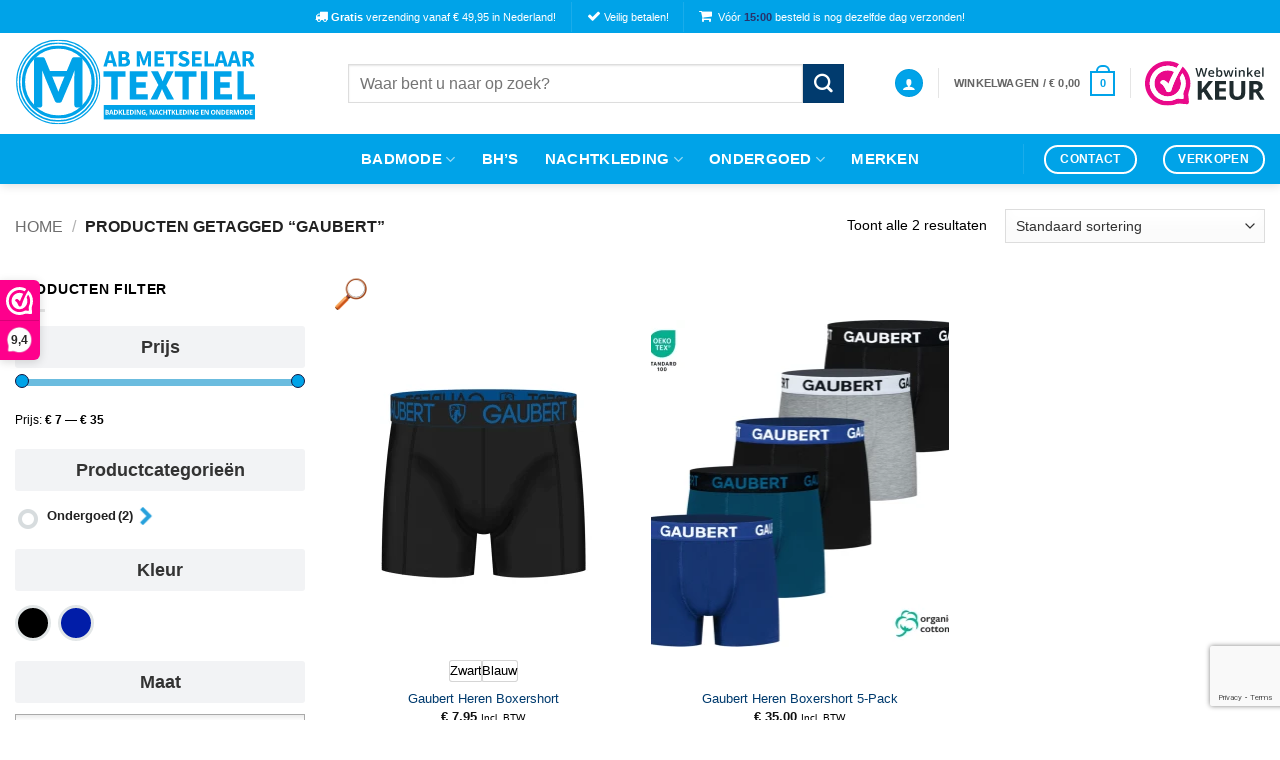

--- FILE ---
content_type: text/html; charset=utf-8
request_url: https://www.google.com/recaptcha/api2/anchor?ar=1&k=6LckhK4jAAAAANeJ3PSRqBhZJvdfjy1tOBYFQ51_&co=aHR0cHM6Ly93d3cuYWJtZXRzZWxhYXIubmw6NDQz&hl=en&v=PoyoqOPhxBO7pBk68S4YbpHZ&size=invisible&anchor-ms=20000&execute-ms=30000&cb=bgvse6kpmn9j
body_size: 48736
content:
<!DOCTYPE HTML><html dir="ltr" lang="en"><head><meta http-equiv="Content-Type" content="text/html; charset=UTF-8">
<meta http-equiv="X-UA-Compatible" content="IE=edge">
<title>reCAPTCHA</title>
<style type="text/css">
/* cyrillic-ext */
@font-face {
  font-family: 'Roboto';
  font-style: normal;
  font-weight: 400;
  font-stretch: 100%;
  src: url(//fonts.gstatic.com/s/roboto/v48/KFO7CnqEu92Fr1ME7kSn66aGLdTylUAMa3GUBHMdazTgWw.woff2) format('woff2');
  unicode-range: U+0460-052F, U+1C80-1C8A, U+20B4, U+2DE0-2DFF, U+A640-A69F, U+FE2E-FE2F;
}
/* cyrillic */
@font-face {
  font-family: 'Roboto';
  font-style: normal;
  font-weight: 400;
  font-stretch: 100%;
  src: url(//fonts.gstatic.com/s/roboto/v48/KFO7CnqEu92Fr1ME7kSn66aGLdTylUAMa3iUBHMdazTgWw.woff2) format('woff2');
  unicode-range: U+0301, U+0400-045F, U+0490-0491, U+04B0-04B1, U+2116;
}
/* greek-ext */
@font-face {
  font-family: 'Roboto';
  font-style: normal;
  font-weight: 400;
  font-stretch: 100%;
  src: url(//fonts.gstatic.com/s/roboto/v48/KFO7CnqEu92Fr1ME7kSn66aGLdTylUAMa3CUBHMdazTgWw.woff2) format('woff2');
  unicode-range: U+1F00-1FFF;
}
/* greek */
@font-face {
  font-family: 'Roboto';
  font-style: normal;
  font-weight: 400;
  font-stretch: 100%;
  src: url(//fonts.gstatic.com/s/roboto/v48/KFO7CnqEu92Fr1ME7kSn66aGLdTylUAMa3-UBHMdazTgWw.woff2) format('woff2');
  unicode-range: U+0370-0377, U+037A-037F, U+0384-038A, U+038C, U+038E-03A1, U+03A3-03FF;
}
/* math */
@font-face {
  font-family: 'Roboto';
  font-style: normal;
  font-weight: 400;
  font-stretch: 100%;
  src: url(//fonts.gstatic.com/s/roboto/v48/KFO7CnqEu92Fr1ME7kSn66aGLdTylUAMawCUBHMdazTgWw.woff2) format('woff2');
  unicode-range: U+0302-0303, U+0305, U+0307-0308, U+0310, U+0312, U+0315, U+031A, U+0326-0327, U+032C, U+032F-0330, U+0332-0333, U+0338, U+033A, U+0346, U+034D, U+0391-03A1, U+03A3-03A9, U+03B1-03C9, U+03D1, U+03D5-03D6, U+03F0-03F1, U+03F4-03F5, U+2016-2017, U+2034-2038, U+203C, U+2040, U+2043, U+2047, U+2050, U+2057, U+205F, U+2070-2071, U+2074-208E, U+2090-209C, U+20D0-20DC, U+20E1, U+20E5-20EF, U+2100-2112, U+2114-2115, U+2117-2121, U+2123-214F, U+2190, U+2192, U+2194-21AE, U+21B0-21E5, U+21F1-21F2, U+21F4-2211, U+2213-2214, U+2216-22FF, U+2308-230B, U+2310, U+2319, U+231C-2321, U+2336-237A, U+237C, U+2395, U+239B-23B7, U+23D0, U+23DC-23E1, U+2474-2475, U+25AF, U+25B3, U+25B7, U+25BD, U+25C1, U+25CA, U+25CC, U+25FB, U+266D-266F, U+27C0-27FF, U+2900-2AFF, U+2B0E-2B11, U+2B30-2B4C, U+2BFE, U+3030, U+FF5B, U+FF5D, U+1D400-1D7FF, U+1EE00-1EEFF;
}
/* symbols */
@font-face {
  font-family: 'Roboto';
  font-style: normal;
  font-weight: 400;
  font-stretch: 100%;
  src: url(//fonts.gstatic.com/s/roboto/v48/KFO7CnqEu92Fr1ME7kSn66aGLdTylUAMaxKUBHMdazTgWw.woff2) format('woff2');
  unicode-range: U+0001-000C, U+000E-001F, U+007F-009F, U+20DD-20E0, U+20E2-20E4, U+2150-218F, U+2190, U+2192, U+2194-2199, U+21AF, U+21E6-21F0, U+21F3, U+2218-2219, U+2299, U+22C4-22C6, U+2300-243F, U+2440-244A, U+2460-24FF, U+25A0-27BF, U+2800-28FF, U+2921-2922, U+2981, U+29BF, U+29EB, U+2B00-2BFF, U+4DC0-4DFF, U+FFF9-FFFB, U+10140-1018E, U+10190-1019C, U+101A0, U+101D0-101FD, U+102E0-102FB, U+10E60-10E7E, U+1D2C0-1D2D3, U+1D2E0-1D37F, U+1F000-1F0FF, U+1F100-1F1AD, U+1F1E6-1F1FF, U+1F30D-1F30F, U+1F315, U+1F31C, U+1F31E, U+1F320-1F32C, U+1F336, U+1F378, U+1F37D, U+1F382, U+1F393-1F39F, U+1F3A7-1F3A8, U+1F3AC-1F3AF, U+1F3C2, U+1F3C4-1F3C6, U+1F3CA-1F3CE, U+1F3D4-1F3E0, U+1F3ED, U+1F3F1-1F3F3, U+1F3F5-1F3F7, U+1F408, U+1F415, U+1F41F, U+1F426, U+1F43F, U+1F441-1F442, U+1F444, U+1F446-1F449, U+1F44C-1F44E, U+1F453, U+1F46A, U+1F47D, U+1F4A3, U+1F4B0, U+1F4B3, U+1F4B9, U+1F4BB, U+1F4BF, U+1F4C8-1F4CB, U+1F4D6, U+1F4DA, U+1F4DF, U+1F4E3-1F4E6, U+1F4EA-1F4ED, U+1F4F7, U+1F4F9-1F4FB, U+1F4FD-1F4FE, U+1F503, U+1F507-1F50B, U+1F50D, U+1F512-1F513, U+1F53E-1F54A, U+1F54F-1F5FA, U+1F610, U+1F650-1F67F, U+1F687, U+1F68D, U+1F691, U+1F694, U+1F698, U+1F6AD, U+1F6B2, U+1F6B9-1F6BA, U+1F6BC, U+1F6C6-1F6CF, U+1F6D3-1F6D7, U+1F6E0-1F6EA, U+1F6F0-1F6F3, U+1F6F7-1F6FC, U+1F700-1F7FF, U+1F800-1F80B, U+1F810-1F847, U+1F850-1F859, U+1F860-1F887, U+1F890-1F8AD, U+1F8B0-1F8BB, U+1F8C0-1F8C1, U+1F900-1F90B, U+1F93B, U+1F946, U+1F984, U+1F996, U+1F9E9, U+1FA00-1FA6F, U+1FA70-1FA7C, U+1FA80-1FA89, U+1FA8F-1FAC6, U+1FACE-1FADC, U+1FADF-1FAE9, U+1FAF0-1FAF8, U+1FB00-1FBFF;
}
/* vietnamese */
@font-face {
  font-family: 'Roboto';
  font-style: normal;
  font-weight: 400;
  font-stretch: 100%;
  src: url(//fonts.gstatic.com/s/roboto/v48/KFO7CnqEu92Fr1ME7kSn66aGLdTylUAMa3OUBHMdazTgWw.woff2) format('woff2');
  unicode-range: U+0102-0103, U+0110-0111, U+0128-0129, U+0168-0169, U+01A0-01A1, U+01AF-01B0, U+0300-0301, U+0303-0304, U+0308-0309, U+0323, U+0329, U+1EA0-1EF9, U+20AB;
}
/* latin-ext */
@font-face {
  font-family: 'Roboto';
  font-style: normal;
  font-weight: 400;
  font-stretch: 100%;
  src: url(//fonts.gstatic.com/s/roboto/v48/KFO7CnqEu92Fr1ME7kSn66aGLdTylUAMa3KUBHMdazTgWw.woff2) format('woff2');
  unicode-range: U+0100-02BA, U+02BD-02C5, U+02C7-02CC, U+02CE-02D7, U+02DD-02FF, U+0304, U+0308, U+0329, U+1D00-1DBF, U+1E00-1E9F, U+1EF2-1EFF, U+2020, U+20A0-20AB, U+20AD-20C0, U+2113, U+2C60-2C7F, U+A720-A7FF;
}
/* latin */
@font-face {
  font-family: 'Roboto';
  font-style: normal;
  font-weight: 400;
  font-stretch: 100%;
  src: url(//fonts.gstatic.com/s/roboto/v48/KFO7CnqEu92Fr1ME7kSn66aGLdTylUAMa3yUBHMdazQ.woff2) format('woff2');
  unicode-range: U+0000-00FF, U+0131, U+0152-0153, U+02BB-02BC, U+02C6, U+02DA, U+02DC, U+0304, U+0308, U+0329, U+2000-206F, U+20AC, U+2122, U+2191, U+2193, U+2212, U+2215, U+FEFF, U+FFFD;
}
/* cyrillic-ext */
@font-face {
  font-family: 'Roboto';
  font-style: normal;
  font-weight: 500;
  font-stretch: 100%;
  src: url(//fonts.gstatic.com/s/roboto/v48/KFO7CnqEu92Fr1ME7kSn66aGLdTylUAMa3GUBHMdazTgWw.woff2) format('woff2');
  unicode-range: U+0460-052F, U+1C80-1C8A, U+20B4, U+2DE0-2DFF, U+A640-A69F, U+FE2E-FE2F;
}
/* cyrillic */
@font-face {
  font-family: 'Roboto';
  font-style: normal;
  font-weight: 500;
  font-stretch: 100%;
  src: url(//fonts.gstatic.com/s/roboto/v48/KFO7CnqEu92Fr1ME7kSn66aGLdTylUAMa3iUBHMdazTgWw.woff2) format('woff2');
  unicode-range: U+0301, U+0400-045F, U+0490-0491, U+04B0-04B1, U+2116;
}
/* greek-ext */
@font-face {
  font-family: 'Roboto';
  font-style: normal;
  font-weight: 500;
  font-stretch: 100%;
  src: url(//fonts.gstatic.com/s/roboto/v48/KFO7CnqEu92Fr1ME7kSn66aGLdTylUAMa3CUBHMdazTgWw.woff2) format('woff2');
  unicode-range: U+1F00-1FFF;
}
/* greek */
@font-face {
  font-family: 'Roboto';
  font-style: normal;
  font-weight: 500;
  font-stretch: 100%;
  src: url(//fonts.gstatic.com/s/roboto/v48/KFO7CnqEu92Fr1ME7kSn66aGLdTylUAMa3-UBHMdazTgWw.woff2) format('woff2');
  unicode-range: U+0370-0377, U+037A-037F, U+0384-038A, U+038C, U+038E-03A1, U+03A3-03FF;
}
/* math */
@font-face {
  font-family: 'Roboto';
  font-style: normal;
  font-weight: 500;
  font-stretch: 100%;
  src: url(//fonts.gstatic.com/s/roboto/v48/KFO7CnqEu92Fr1ME7kSn66aGLdTylUAMawCUBHMdazTgWw.woff2) format('woff2');
  unicode-range: U+0302-0303, U+0305, U+0307-0308, U+0310, U+0312, U+0315, U+031A, U+0326-0327, U+032C, U+032F-0330, U+0332-0333, U+0338, U+033A, U+0346, U+034D, U+0391-03A1, U+03A3-03A9, U+03B1-03C9, U+03D1, U+03D5-03D6, U+03F0-03F1, U+03F4-03F5, U+2016-2017, U+2034-2038, U+203C, U+2040, U+2043, U+2047, U+2050, U+2057, U+205F, U+2070-2071, U+2074-208E, U+2090-209C, U+20D0-20DC, U+20E1, U+20E5-20EF, U+2100-2112, U+2114-2115, U+2117-2121, U+2123-214F, U+2190, U+2192, U+2194-21AE, U+21B0-21E5, U+21F1-21F2, U+21F4-2211, U+2213-2214, U+2216-22FF, U+2308-230B, U+2310, U+2319, U+231C-2321, U+2336-237A, U+237C, U+2395, U+239B-23B7, U+23D0, U+23DC-23E1, U+2474-2475, U+25AF, U+25B3, U+25B7, U+25BD, U+25C1, U+25CA, U+25CC, U+25FB, U+266D-266F, U+27C0-27FF, U+2900-2AFF, U+2B0E-2B11, U+2B30-2B4C, U+2BFE, U+3030, U+FF5B, U+FF5D, U+1D400-1D7FF, U+1EE00-1EEFF;
}
/* symbols */
@font-face {
  font-family: 'Roboto';
  font-style: normal;
  font-weight: 500;
  font-stretch: 100%;
  src: url(//fonts.gstatic.com/s/roboto/v48/KFO7CnqEu92Fr1ME7kSn66aGLdTylUAMaxKUBHMdazTgWw.woff2) format('woff2');
  unicode-range: U+0001-000C, U+000E-001F, U+007F-009F, U+20DD-20E0, U+20E2-20E4, U+2150-218F, U+2190, U+2192, U+2194-2199, U+21AF, U+21E6-21F0, U+21F3, U+2218-2219, U+2299, U+22C4-22C6, U+2300-243F, U+2440-244A, U+2460-24FF, U+25A0-27BF, U+2800-28FF, U+2921-2922, U+2981, U+29BF, U+29EB, U+2B00-2BFF, U+4DC0-4DFF, U+FFF9-FFFB, U+10140-1018E, U+10190-1019C, U+101A0, U+101D0-101FD, U+102E0-102FB, U+10E60-10E7E, U+1D2C0-1D2D3, U+1D2E0-1D37F, U+1F000-1F0FF, U+1F100-1F1AD, U+1F1E6-1F1FF, U+1F30D-1F30F, U+1F315, U+1F31C, U+1F31E, U+1F320-1F32C, U+1F336, U+1F378, U+1F37D, U+1F382, U+1F393-1F39F, U+1F3A7-1F3A8, U+1F3AC-1F3AF, U+1F3C2, U+1F3C4-1F3C6, U+1F3CA-1F3CE, U+1F3D4-1F3E0, U+1F3ED, U+1F3F1-1F3F3, U+1F3F5-1F3F7, U+1F408, U+1F415, U+1F41F, U+1F426, U+1F43F, U+1F441-1F442, U+1F444, U+1F446-1F449, U+1F44C-1F44E, U+1F453, U+1F46A, U+1F47D, U+1F4A3, U+1F4B0, U+1F4B3, U+1F4B9, U+1F4BB, U+1F4BF, U+1F4C8-1F4CB, U+1F4D6, U+1F4DA, U+1F4DF, U+1F4E3-1F4E6, U+1F4EA-1F4ED, U+1F4F7, U+1F4F9-1F4FB, U+1F4FD-1F4FE, U+1F503, U+1F507-1F50B, U+1F50D, U+1F512-1F513, U+1F53E-1F54A, U+1F54F-1F5FA, U+1F610, U+1F650-1F67F, U+1F687, U+1F68D, U+1F691, U+1F694, U+1F698, U+1F6AD, U+1F6B2, U+1F6B9-1F6BA, U+1F6BC, U+1F6C6-1F6CF, U+1F6D3-1F6D7, U+1F6E0-1F6EA, U+1F6F0-1F6F3, U+1F6F7-1F6FC, U+1F700-1F7FF, U+1F800-1F80B, U+1F810-1F847, U+1F850-1F859, U+1F860-1F887, U+1F890-1F8AD, U+1F8B0-1F8BB, U+1F8C0-1F8C1, U+1F900-1F90B, U+1F93B, U+1F946, U+1F984, U+1F996, U+1F9E9, U+1FA00-1FA6F, U+1FA70-1FA7C, U+1FA80-1FA89, U+1FA8F-1FAC6, U+1FACE-1FADC, U+1FADF-1FAE9, U+1FAF0-1FAF8, U+1FB00-1FBFF;
}
/* vietnamese */
@font-face {
  font-family: 'Roboto';
  font-style: normal;
  font-weight: 500;
  font-stretch: 100%;
  src: url(//fonts.gstatic.com/s/roboto/v48/KFO7CnqEu92Fr1ME7kSn66aGLdTylUAMa3OUBHMdazTgWw.woff2) format('woff2');
  unicode-range: U+0102-0103, U+0110-0111, U+0128-0129, U+0168-0169, U+01A0-01A1, U+01AF-01B0, U+0300-0301, U+0303-0304, U+0308-0309, U+0323, U+0329, U+1EA0-1EF9, U+20AB;
}
/* latin-ext */
@font-face {
  font-family: 'Roboto';
  font-style: normal;
  font-weight: 500;
  font-stretch: 100%;
  src: url(//fonts.gstatic.com/s/roboto/v48/KFO7CnqEu92Fr1ME7kSn66aGLdTylUAMa3KUBHMdazTgWw.woff2) format('woff2');
  unicode-range: U+0100-02BA, U+02BD-02C5, U+02C7-02CC, U+02CE-02D7, U+02DD-02FF, U+0304, U+0308, U+0329, U+1D00-1DBF, U+1E00-1E9F, U+1EF2-1EFF, U+2020, U+20A0-20AB, U+20AD-20C0, U+2113, U+2C60-2C7F, U+A720-A7FF;
}
/* latin */
@font-face {
  font-family: 'Roboto';
  font-style: normal;
  font-weight: 500;
  font-stretch: 100%;
  src: url(//fonts.gstatic.com/s/roboto/v48/KFO7CnqEu92Fr1ME7kSn66aGLdTylUAMa3yUBHMdazQ.woff2) format('woff2');
  unicode-range: U+0000-00FF, U+0131, U+0152-0153, U+02BB-02BC, U+02C6, U+02DA, U+02DC, U+0304, U+0308, U+0329, U+2000-206F, U+20AC, U+2122, U+2191, U+2193, U+2212, U+2215, U+FEFF, U+FFFD;
}
/* cyrillic-ext */
@font-face {
  font-family: 'Roboto';
  font-style: normal;
  font-weight: 900;
  font-stretch: 100%;
  src: url(//fonts.gstatic.com/s/roboto/v48/KFO7CnqEu92Fr1ME7kSn66aGLdTylUAMa3GUBHMdazTgWw.woff2) format('woff2');
  unicode-range: U+0460-052F, U+1C80-1C8A, U+20B4, U+2DE0-2DFF, U+A640-A69F, U+FE2E-FE2F;
}
/* cyrillic */
@font-face {
  font-family: 'Roboto';
  font-style: normal;
  font-weight: 900;
  font-stretch: 100%;
  src: url(//fonts.gstatic.com/s/roboto/v48/KFO7CnqEu92Fr1ME7kSn66aGLdTylUAMa3iUBHMdazTgWw.woff2) format('woff2');
  unicode-range: U+0301, U+0400-045F, U+0490-0491, U+04B0-04B1, U+2116;
}
/* greek-ext */
@font-face {
  font-family: 'Roboto';
  font-style: normal;
  font-weight: 900;
  font-stretch: 100%;
  src: url(//fonts.gstatic.com/s/roboto/v48/KFO7CnqEu92Fr1ME7kSn66aGLdTylUAMa3CUBHMdazTgWw.woff2) format('woff2');
  unicode-range: U+1F00-1FFF;
}
/* greek */
@font-face {
  font-family: 'Roboto';
  font-style: normal;
  font-weight: 900;
  font-stretch: 100%;
  src: url(//fonts.gstatic.com/s/roboto/v48/KFO7CnqEu92Fr1ME7kSn66aGLdTylUAMa3-UBHMdazTgWw.woff2) format('woff2');
  unicode-range: U+0370-0377, U+037A-037F, U+0384-038A, U+038C, U+038E-03A1, U+03A3-03FF;
}
/* math */
@font-face {
  font-family: 'Roboto';
  font-style: normal;
  font-weight: 900;
  font-stretch: 100%;
  src: url(//fonts.gstatic.com/s/roboto/v48/KFO7CnqEu92Fr1ME7kSn66aGLdTylUAMawCUBHMdazTgWw.woff2) format('woff2');
  unicode-range: U+0302-0303, U+0305, U+0307-0308, U+0310, U+0312, U+0315, U+031A, U+0326-0327, U+032C, U+032F-0330, U+0332-0333, U+0338, U+033A, U+0346, U+034D, U+0391-03A1, U+03A3-03A9, U+03B1-03C9, U+03D1, U+03D5-03D6, U+03F0-03F1, U+03F4-03F5, U+2016-2017, U+2034-2038, U+203C, U+2040, U+2043, U+2047, U+2050, U+2057, U+205F, U+2070-2071, U+2074-208E, U+2090-209C, U+20D0-20DC, U+20E1, U+20E5-20EF, U+2100-2112, U+2114-2115, U+2117-2121, U+2123-214F, U+2190, U+2192, U+2194-21AE, U+21B0-21E5, U+21F1-21F2, U+21F4-2211, U+2213-2214, U+2216-22FF, U+2308-230B, U+2310, U+2319, U+231C-2321, U+2336-237A, U+237C, U+2395, U+239B-23B7, U+23D0, U+23DC-23E1, U+2474-2475, U+25AF, U+25B3, U+25B7, U+25BD, U+25C1, U+25CA, U+25CC, U+25FB, U+266D-266F, U+27C0-27FF, U+2900-2AFF, U+2B0E-2B11, U+2B30-2B4C, U+2BFE, U+3030, U+FF5B, U+FF5D, U+1D400-1D7FF, U+1EE00-1EEFF;
}
/* symbols */
@font-face {
  font-family: 'Roboto';
  font-style: normal;
  font-weight: 900;
  font-stretch: 100%;
  src: url(//fonts.gstatic.com/s/roboto/v48/KFO7CnqEu92Fr1ME7kSn66aGLdTylUAMaxKUBHMdazTgWw.woff2) format('woff2');
  unicode-range: U+0001-000C, U+000E-001F, U+007F-009F, U+20DD-20E0, U+20E2-20E4, U+2150-218F, U+2190, U+2192, U+2194-2199, U+21AF, U+21E6-21F0, U+21F3, U+2218-2219, U+2299, U+22C4-22C6, U+2300-243F, U+2440-244A, U+2460-24FF, U+25A0-27BF, U+2800-28FF, U+2921-2922, U+2981, U+29BF, U+29EB, U+2B00-2BFF, U+4DC0-4DFF, U+FFF9-FFFB, U+10140-1018E, U+10190-1019C, U+101A0, U+101D0-101FD, U+102E0-102FB, U+10E60-10E7E, U+1D2C0-1D2D3, U+1D2E0-1D37F, U+1F000-1F0FF, U+1F100-1F1AD, U+1F1E6-1F1FF, U+1F30D-1F30F, U+1F315, U+1F31C, U+1F31E, U+1F320-1F32C, U+1F336, U+1F378, U+1F37D, U+1F382, U+1F393-1F39F, U+1F3A7-1F3A8, U+1F3AC-1F3AF, U+1F3C2, U+1F3C4-1F3C6, U+1F3CA-1F3CE, U+1F3D4-1F3E0, U+1F3ED, U+1F3F1-1F3F3, U+1F3F5-1F3F7, U+1F408, U+1F415, U+1F41F, U+1F426, U+1F43F, U+1F441-1F442, U+1F444, U+1F446-1F449, U+1F44C-1F44E, U+1F453, U+1F46A, U+1F47D, U+1F4A3, U+1F4B0, U+1F4B3, U+1F4B9, U+1F4BB, U+1F4BF, U+1F4C8-1F4CB, U+1F4D6, U+1F4DA, U+1F4DF, U+1F4E3-1F4E6, U+1F4EA-1F4ED, U+1F4F7, U+1F4F9-1F4FB, U+1F4FD-1F4FE, U+1F503, U+1F507-1F50B, U+1F50D, U+1F512-1F513, U+1F53E-1F54A, U+1F54F-1F5FA, U+1F610, U+1F650-1F67F, U+1F687, U+1F68D, U+1F691, U+1F694, U+1F698, U+1F6AD, U+1F6B2, U+1F6B9-1F6BA, U+1F6BC, U+1F6C6-1F6CF, U+1F6D3-1F6D7, U+1F6E0-1F6EA, U+1F6F0-1F6F3, U+1F6F7-1F6FC, U+1F700-1F7FF, U+1F800-1F80B, U+1F810-1F847, U+1F850-1F859, U+1F860-1F887, U+1F890-1F8AD, U+1F8B0-1F8BB, U+1F8C0-1F8C1, U+1F900-1F90B, U+1F93B, U+1F946, U+1F984, U+1F996, U+1F9E9, U+1FA00-1FA6F, U+1FA70-1FA7C, U+1FA80-1FA89, U+1FA8F-1FAC6, U+1FACE-1FADC, U+1FADF-1FAE9, U+1FAF0-1FAF8, U+1FB00-1FBFF;
}
/* vietnamese */
@font-face {
  font-family: 'Roboto';
  font-style: normal;
  font-weight: 900;
  font-stretch: 100%;
  src: url(//fonts.gstatic.com/s/roboto/v48/KFO7CnqEu92Fr1ME7kSn66aGLdTylUAMa3OUBHMdazTgWw.woff2) format('woff2');
  unicode-range: U+0102-0103, U+0110-0111, U+0128-0129, U+0168-0169, U+01A0-01A1, U+01AF-01B0, U+0300-0301, U+0303-0304, U+0308-0309, U+0323, U+0329, U+1EA0-1EF9, U+20AB;
}
/* latin-ext */
@font-face {
  font-family: 'Roboto';
  font-style: normal;
  font-weight: 900;
  font-stretch: 100%;
  src: url(//fonts.gstatic.com/s/roboto/v48/KFO7CnqEu92Fr1ME7kSn66aGLdTylUAMa3KUBHMdazTgWw.woff2) format('woff2');
  unicode-range: U+0100-02BA, U+02BD-02C5, U+02C7-02CC, U+02CE-02D7, U+02DD-02FF, U+0304, U+0308, U+0329, U+1D00-1DBF, U+1E00-1E9F, U+1EF2-1EFF, U+2020, U+20A0-20AB, U+20AD-20C0, U+2113, U+2C60-2C7F, U+A720-A7FF;
}
/* latin */
@font-face {
  font-family: 'Roboto';
  font-style: normal;
  font-weight: 900;
  font-stretch: 100%;
  src: url(//fonts.gstatic.com/s/roboto/v48/KFO7CnqEu92Fr1ME7kSn66aGLdTylUAMa3yUBHMdazQ.woff2) format('woff2');
  unicode-range: U+0000-00FF, U+0131, U+0152-0153, U+02BB-02BC, U+02C6, U+02DA, U+02DC, U+0304, U+0308, U+0329, U+2000-206F, U+20AC, U+2122, U+2191, U+2193, U+2212, U+2215, U+FEFF, U+FFFD;
}

</style>
<link rel="stylesheet" type="text/css" href="https://www.gstatic.com/recaptcha/releases/PoyoqOPhxBO7pBk68S4YbpHZ/styles__ltr.css">
<script nonce="gFkCInQCMrpt8WxPLO_bJg" type="text/javascript">window['__recaptcha_api'] = 'https://www.google.com/recaptcha/api2/';</script>
<script type="text/javascript" src="https://www.gstatic.com/recaptcha/releases/PoyoqOPhxBO7pBk68S4YbpHZ/recaptcha__en.js" nonce="gFkCInQCMrpt8WxPLO_bJg">
      
    </script></head>
<body><div id="rc-anchor-alert" class="rc-anchor-alert"></div>
<input type="hidden" id="recaptcha-token" value="[base64]">
<script type="text/javascript" nonce="gFkCInQCMrpt8WxPLO_bJg">
      recaptcha.anchor.Main.init("[\x22ainput\x22,[\x22bgdata\x22,\x22\x22,\[base64]/[base64]/[base64]/bmV3IHJbeF0oY1swXSk6RT09Mj9uZXcgclt4XShjWzBdLGNbMV0pOkU9PTM/bmV3IHJbeF0oY1swXSxjWzFdLGNbMl0pOkU9PTQ/[base64]/[base64]/[base64]/[base64]/[base64]/[base64]/[base64]/[base64]\x22,\[base64]\x22,\x22w5zDo2/DiMOswqh3w6UQPWnCim4ZSFbCm0nCpMKeNcOrM8KTwq/[base64]/wrvDqyF2egsVfcO8wqsFwoLCg8K+aMONwq/[base64]/aDx0WMOCw6Y+BA/CocOBBcOUw7QJcFrDlBfCm1fCscKxwoDDvll/VGwXw4dpDSbDjQtAwr0+F8KUw4PDhUTCicO9w7Flwp7Cp8K3QsKMW1XCgsOAw7nDm8OgXcOQw6PCkcKvw40XwrQewp9xwo/[base64]/CqSbCknHCvm3DosK8CyUSw4NWw74YAsKmQcKSNxJ+JBzCowXDkRnDt2bDvGbDgMKTwoFfwoTCsMKtHGPDjCrCm8KhIzTCm07DpsKtw7klBsKBEHI5w4PCgF/DvQzDrcKXWcOhwqfDgC8GTnPCojPDi0HCnjIAXDDChcOmwoxJwpPDicKdRjzCgBNfMkDDpsK+wqTDg2TDh8OxRCHDnMOKL1BvwpJgw7zDhcKcV1LCosORPToBXMKuOgvDlUvDg8O0PUjCmhFpKsK/[base64]/DqMK9wq3CgTHChMO4BXrCqsKFw4A2wo/CjgnCrsOTHsOvw4c6OnQuwr3CrSB+RSfDoikXdTY+w44cw6HDtMO9w7AyOS5jJAkqwpzDqRzCqX4wN8OMUwjDr8KqdxbDg0TDqMKIWkdbc8KNwoPDoB8HwqvDhcObUcKXw6DCj8OlwqBjw7TDt8OxYCrCghl5wrPDr8KYw4scIF/DkMKeRMOEw7gxLsKPw4fCscOPw57DtcKdG8OFwoPDvcKNaRw7VRVXHEcMwosZdQFMX3p3BsOlIMKYYSrDh8OYPDk/w6DDvT7CvcKoR8OcKsO+wq/ClV4wCQB6w5ZQCMKZwo4gG8OSwobDiGjCrXc4w5TDvzt9w5NDdWRawpXDhsOuamjCqMKcSMK7MMK3Y8Oaw7PDkEvDlcK/HsOWK0TDsh/CgsOiw4DCsjd3EMO4woxuJ15+YmnDtG5ibMKZwr4FwocvShPChybCoDEewrFWwojDkcOBwr7CvMOCOHsAwo0jR8OHfAk9Vg/[base64]/[base64]/Cv0pwwoUMwqU9dAd8wp1xLMKcQMKNI8O4wprCh8KPw7jCiE7ClAxvw50Vw5Q/MjnCtnnCiW1yNMOCw6UMWF3CtMO9SsKuJMKtY8KzMMOXw6jDg0jChQLDoUlKNcKkasOlH8Ojw5daPRx4w6gOOmFQGMKiRhoNc8KQekwrw4jCrysoKxFCEMO9w4UdV3TDvsOrEsO/wofDshIAX8OOw5EyRcO7PihXwptVdyvDgMOVNsOSwrzDk03DrxMgw4VofsKzw6/[base64]/DvsOGwrhLw5USLhfDpz9ZwqBhwoptJiDCt3M/H8OTaBZlaw7ChsKNwqPCmyXDqMOKw7xbP8KtI8K+wpEqw7LDgMKMXcKJw6FNw7wYw49faFHDiBpswpogw5AdwrHDmcKiAcOSwoLDlBp8w7R/[base64]/CgMOAGQDCoMKww74NwqYSwo7CkcKGwoAfw6TCgULDocK2wqRuNTrCicKabzHDu18rYnLCtsO2IMK7ecO4woQ/AsOFw5RIXDR/AxfDsiIgDUt/wqIYD1cZUyoyA2Q7woQ5w7AIw50dwrfCvzNBw6MLw5ZZTsOkw7QBUsK5MsOFw5N3w6tCZVZowqVgFcKCw4dOw73DlF9/w7xmbMKpenNtw4/[base64]/[base64]/w6UTwo9yLsOcwovDhsKHYMORFMKkw6/CusOfOlTDuhXDqBrCnMKQwrxsN2VAGcK2wq07NMKFwqjDs8OuWRjDpsO+eMOJwoLClsKWX8KuKy4BXDLCgcOYQMK6fFFZw4rCni0yFsOOPBplwr7DgcO0a3HCksKyw5JwPsKSc8OywodNw6h5VcOCw5otFituVCthQF/CscKuLMOGE1jDt8KKAsKnQTgtwpbCucOGZcOsYxHDl8KZw4IgLcOnw7pgw5gfDDJlH8K9LGzCuV/[base64]/ChMOKTsKqEWNaS0IVwpxOw7TCmcK5JhxIc8Kww68Pw6d2eEczFG3DicKbYA0xVFvDsMO1w5/ChAjCusKmIEBhLCfDiMOQCDbCv8OKw47DskLDjRQucsKKw6Nxw4TDjyI/worDrVVsI8OKw7Bnw65bwrwgDMKBMcOdD8O3dsOnwq9AwqJww6o0TsKmNsOiPMKSw6LCv8KewrXDhjJvw5nDsUELIcOvdsKWfMKKCMOVExJRA8OTw4DDocO9wozDm8K/RG8MWMKQRnN9wpXDlMKLw7TCpsKMCcOLFitaaAYrN09AUMOcbMKtwofCpMKkwo0kw7jDq8Orw7dBQ8OpMcOReMOuwos8w4XCpcK5wozDvsK5w6ImP0HDuXTCk8KHf0HClcKDw4bDgwDDqRbCtcKIwoMkH8OQUsO8w7zCrCjDr0hewo/DgsOOUMOzw5vCosOYw7RiKsOow5rDuMOHMsKmwoUMdcKGcA3Dr8K0w4/DnxcMw77DssKrS1/[base64]/w6MHSxFVCS/CocKWw7XCpkwHw7nCoB3DtBXDo8KMw7YJbUFzQsK1woHDu8OSW8KxwogTwoAiw7QCBMKiwo88w4Aawo4aHMKQG3h/[base64]/Dn10ewrcxw5Vew7Muw4Yaw6LCh8K2H2TCojtRwpRteyAlwovCpMOhLMK1M0/DncKjX8Kswp3DtMOCNcK2w6DCjsOMw65iwpk7EMK9wowPwqIHEmdxQVd6JcK9Y0nDusKQe8OMQcKdwqsvw4d2bCwFZsOdwqLDjCMjCMKMw7rDqcOswq3DhWUQwprCmFZhwosYw7New7zCsMOdwpwtJcKIHFIOCy/ClSBNw6MeJ3lEw7HCi8KBw7LCtGIew7TDvMOXDQXCmsO8w6fDgsONwqrCq1bDkcKPWMOPCMK/wpjCisKfw6XCs8Klw4vDlsOLwpBLfRcbwo7DiWXCgCRIb8K9fMKiwpLCocOHw5NuwpPCncKHwoQKTypuCChSw6ETw4HDgMOIQ8KLHD7CssKFwobDh8OKIsOiVMOTG8K2csKTZwrDuB3CpA/DtQ3CnMOCPkjDiF7CicK4w4wiwpTDujxqwrPDgMOhYsKjShtTdHUOw51DZ8Kbwr/DgUVucsKCwrQJwq06MXfDkVt8dH0eKDXCsGB/ZDjChxPDnF0ew6DDkmxnw4XCscKQcyVFwqDCgMK5w55Ow4psw7t4W8OmwpnCrGjDqmbCo3Ntw5DDiSTDp8KiwocywoUtR8KwwpLCksOAwodPwpkdwpzDvATCnl9iei/CncOhw5zCg8OfGcOIw7rDoFrDp8OrYsKgFXUHw6nCq8OPNRUtMMKXchcGw6ojwqoBw4YhVcOgFV/CocK/w7cHS8KhcwZww7N5wqTCoR5vI8O/FGrCvMKDMwfCjMOOFgB+wr5Ww4IBfsK2w5XCocOpIcO5LRgYwrbDs8OEw7MrFMKBwos9w73DqDtldsOccCbDgsOiWzLDoFHDsFbCv8K/wpXCt8KTNWPCvsO1e1IAwqQjFBlEw7EceEjCgBDCsDcvM8OQAMKgw4bDpG7DusO8w5LDsljDg23DnGDCvcK7w7x1w6Y+LXgNc8ORwo/ConTCosOTwoTCjD9oG3NxYBbDqG1ew7/DsAo5wow2c1vCn8KWw7XDmsOkSXTCpxfChMOVNcOtMUcMwrnDtMOywoHCvDUSPMO0bMOwwp/ClHDCjmbDryvCqwPClCFWNcK+P31ZPEwSwphYXcO4w7U+bcKPRwo0WkDDhwrCoMKhNy/[base64]/ClcOYw73DrlfCuCklTB5nKMKBLcOZBcO2T8KKwrE3wpnCvMO0AcKTfDjDszs1wrEocMKrwoPDo8KKwpwuwpN7J3DCr1zDnCTDvGLCgSpnwrsiGhc7MntNwoEZZMOUw47CsE3Co8OXX0/DrhPCihTCtntQfGE5bDcww6ZjDMKnf8Oiw4BCKFDCrsOZw6DDiBvCqsOKfgRXAgHDoMKIw4Qlw7kxwqrDiWlLbMKrEsKANErCsmkAwrnDkcOrw4MGwrhESsOww5FCwpcdwp4ZfMKcw7/[base64]/CocKFw43Cni0HdcK2wqLDinx6DzzCnCoFw7hlTMKmQVtfRF3Dg0lBw4VkwoHDiFDChlcUwpoBJUfCtyHClsOswo8FWH/DrsOBwrPCmsKowo09e8OAIyrCjcO0RCVdwqJODidXGMOzJsKLRn7DtilkQGXCny5Tw4N+Zm/CnMKsd8Ozwo/DmHvCusOXw57Cp8K6JBo7wrXCksKFwoxawpEqLcKmEMK2TMO5w413wqTCuyvCtsOiGUrCtGrChMKIZh3DhcO2RcOzw6HCoMOuwrI1wqpaZSzDhMOhORMxwpLClyrCo17Dm3ZrEzMPwrLDtkw3NkDDi27DoMOGb3dSwrZjNSgid8Kjd8OxP3/Cl0zDkcO6w44hwoBEW3VYw4c6w6rClhPCk1JBOMOwICIawp9FPcKBFsONw7nDqG9Mwrdvw4DChFLDjDLDqMO/P2/DrynCo1Vnw7sBdwTDoMKow4IAOMOOw6fDlEjCun7DhgI1c8OdcMO/VcOqHiwPM35Swp96wo3DjC4qB8O0wp/DrMK2w4oQW8OQL8K/w64Pw7EzDcKEwqrDtQjDpxrCuMOUdSzCisKSF8Ohwq/CqG8qOHrDsTXDosONw5JfM8OVL8Oqw69vw4FheFXCrcO2DsKALFxTw7TDvGMaw7t0D2HCgwplw51ywq9Lw54FU2fCoyjCtsOFw4nCgcOcw6zCjG3CmsKrwrBnw41qwpYoU8KES8O2bcKsWivCp8OPw7DDq1zDq8KHwptzw77CrF3CmMKgwozDucKDwp/[base64]/CvMOBVcO8d2rCiMKqwrHCtcO+w7RywrrCuwkKV2VTw5jCvsOhPlpnDcO8w6EYVBzDscKwI27Ckh9Rwrs8w5RWw4xNSzk0wqXCtcKbUBjCoQoswqbDoTFRY8OKw77Co8Khw59Dw4p1V8OjKl7ClQHDpnESK8KHwpEjw4fDvil6wrRmTMKow6XClsKOEQTCvHlFwo/CjUZ2wrtfa13CvgLCtsKkw6LCt1/CqAvDkl1ac8KjwpfCmsKuw5LCjjwgw4XDucOKLALClMO/w7DCs8OaURw9wo3CiS4VPlAuwoLDgsORwoPCsUFUDnHDhR3DqMOHD8KFL3V/w7XCscK8CMKXwrZ8w417w5XCrU/Csn03JgTDgsKuZcKzw4ISw6zDqXLDtwUMw4DCjH/[base64]/VMOZenYTw4XDr1vDnCBfw6cbaRhgw41Bwr7DpGnDuzkWMGtEwqDCu8Kew687w4cFMMKlw6A+wpzCjsOjw6rDmBXDucOBw6nCpn8hND/Cq8Olw7lGV8Kkw4lrw5bClS9zw5BVcndgD8OGwrRmwrjCt8KCw49WUsKVK8O3ZMK0GlxAw5YTw7/CqcKcw7PClRrCjHpKXngewp3CmwwZw4FVHcKbwot9SMKSFTtBenwgUcKywo7CjjpPDMOPwpNxasKPHsK5w5HDsSYqw5XCoMOAw5BAw6lGUMOrwrPDgDrCi8KVw47DpMKUesOBSG3Do1bCsBfDssOYwofCrcOjwppTwoMswq/DrhXCvMKtwpvCu0jDvMK6E04jw4UGw4VlUcK4wpoTWsKyw4jDi27DsGPDlRIvw6E3w43DuyvCiMKqecO+w7TCpsKmw61MMCPDjA5+wp5XwpFDwqpiwrlqI8KMQD7Cr8O3wp/DrsKBSXpCw6dSRGh9w4jDoU7Cqnk1Y8OGMVrDglfDpsKLw4DDiTVQw6zCg8KiwqwsecKyw7zDiw7DggjCnEQwwqzDkX7DvHVOLcOKE8KTwrfDmTjDnBrDv8KAwrxhwo4MJsOow6ZFw6w/Q8OJwr0OC8KlZF5pQMOgJ8OfCgYaw6RKwqPChcK1w6djwqTDuGjDo0R0MgnCsS/Cg8Kdw4FZw5jDsDTCpG4ZwoHCnsOYw6XCmgIKwoTDhXnCiMKkTcKmw6/[base64]/[base64]/AyzCqsKODsKQw6Blw5/[base64]/fDwZWA3CjMKBw5kfwpfCusKSwq0BwqpZw4RpEMKTw5MjVsK9w4FmHzDCrkR+NizDqAbCljl/w7nCrSbDoMKsw7jCpCQoFMKid303fcKlBsOOwqXCkcOVw4RzwrrClMOwV0zDvxdLwpnCll14ecOnwqBZwr3DqhjCg15daTg/w4jDvsOOw4JLwpkPw7/DucKcLADDl8K6wp4bwp0yMsOeKS7CtsO4w73CiMKFwr/DhXIPw5PDujcGwqA/XBTCj8OvCx4fQCQgZsONFcOQQ08hfcOtw7HDpWgtwpAIRhTDhG5swr3CqSPDsMObHjZDw5/CoVVqwqXCuilNT3nDpizCkQHCscOVwqTDrcOkSX7DlifDpcOGRx9dw43CnlNfwrcyZMKTHMOKRj1Uwo8efMK2Kkg8wqhgwqnDtcKxFsOEfgXCoyjCsUzDo0bDtMOgw4/Du8OwwpFgJcOZGGx/Z1dNPhzCk2fCpQ/CjxzDt14cRMKWTsKbwrbCpy3DrVrDo8OGQjjDqsKhOcOZwrbDqsK4WMOFD8K0w6QLGxoew43DkSLChsOlw77CjDXDpnbDjRx/w6/CscKrwrMUesKGw6TCkGjDjMOTBlvDh8O3wqZ6QhhfFcKePkxiw4JSbMOjwpXDv8K1B8K+w7vDqMK/wo3CmiNOwotYwpgcw6LDvsO7WlvCt1nCv8KZeDMNwqFUwol5L8KfWx4LwoTCpMODw7NJBi4YbsKTb8KbfsKDRDoIw7JAwqZGacK3WcO4IMOJd8Onw6p7w4XCgcK8w7PDt0swJMOxw6oOw6/Ch8KewpJlwoQUbA9Vd8Oyw70Jw6oFVHHDl33DsMObHB/Do8Ozwp3CjRbDvyhpXjYhAlPDmE7ClMKvYgxCwqnDssKsLRMHJcOuKnckw5Btw4ldEMOnw7/ClDkFwosEL33DoxvDvsOawpApMsOCRcOpw5AAQCzDm8KIwo3Dt8K/w6bCt8KfdSPCrcKrAsK0wo04VllPDVbCicKbw4jDjcKGwrrDrRp/KFF8aS/[base64]/DkmTCt3IfwpopwqjDt8K9GMKmwqwvw7ZDW8OUw41nwpUNw4bDs3DCkMKzw59ZJhBsw4VLIgLDi2bDp1RfGDpUw7pBMzNEwqsfDcOibsKhwoLDmE/Di8K1wqvDnsKowrxcNAPCpF9Nw60GYMOAw57CsC1fDVbDmsKaMcOodQI3w7/CoFfCpEdawoJRw7DCgsO5EzdqenFSb8OBWcKmc8Ksw4jCi8OFwrFFwr4PF2jCjcOIAgYWwqHCrMKqXyknZ8KYE3zCj1skwpNVGcOxw7chwr9Ef1BpDAQSw4EPacK9w6bDqGU/WTrCksKKSVjCgMOGw7xiAjxEMlHDg2zCh8KLw6nClMKOK8O9w4JVw67CicKFfsO2VsOxE1pDw7VVcsOAwrBww6bCl1TCtMOZN8K+wo3CpkvCoUrCm8KHZVpLwo0dcwfCp17DhAbCoMK1Dwhuwp3DuhLCvMOZw6bDncKhLDhQRMOGwojCogPDrMKKKT1Yw70xwrrDtF/DvCh8FcO6w6vDuMK8DkHDlMK0ehvDk8KdUwrCrsOoR3fCozg/KsKbGcKYwr3CqsOfwr/[base64]/DqMKva8K7wrrCu8ODw5p1woZMckw/Ui8yAG7CoxM8dMOJwrLCuxwnPSbDrTVkaMO1w6rDg8KNSMOQw6xWw6Y9wofCqxJ8wo52HQgseXxYK8O9VsO6wpZQwp/DncK/wppZLsKKwoBJF8OrwqMlOyszwrZ9w7TDvcO1N8OLwqvDp8O/w4PCksOjf3ITFz3Chw16PMOxwpfDiSjDqQDDuTLCjsOAw6EHGiXDnVPDt8KKZsOfw7gjw6gUwqfCncOFwplOVRHCllVqaTxGwqvCisK8FsO7wr/CgRkGwoAnHRnDlsOYeMOGMcKpIMKvw5fClit3w7/CpcKSwp5UwpPDo2XDucK0csOew4h2wrzCnXDDhmYRSE3CmsOWw7oTRmPChDjDgMKdV2/DjAguCS7DjCjDo8Ofw78SHztBCMKqw5zCmzYBwqfChsO4wqkcwr16wpIRwpwvacKiwpPCk8KEwrAPD1ddDsKLK33Ct8KSUcKRw4c7wpMLw4lUGlx/w7zDssOCw5XDqgkmw5pNw4R9w4Udw47Dr1jCn1fDqMKmTFbChMOoJG3DrMKrP3TDsMODb2BtaHN+w6rCpjg0wrENw4VCw5kFw5tqYS7CgWQWPcOjw6fCiMOhYMKyczjDl3cIw5MOwr/[base64]/[base64]/CvknCmzPDki3CnCozScO4G2Z4w51zwpDDgcKvw4nDn8K3fzJJwq7DgyhUw7EFZWZBTivDmgbCmEXDqMOnwrQ5w5rChMOCw7xEBiElScOWw6rCky3Dv23CvcOGZcKjwo7CjHHCqMK/OsKsw6cUHDw3fcOGw7BZJx/[base64]/CmQp8wpvDnsKBwrDDun3CnAvCiT1iaMK2PMKlDT3DssOCw5Bgw60nXBLCsSDCvsO1w6zCoMKbwoPDn8KcwrXDnnfDijIIcSjCvnFiw7bDjsOrJGc+HiZDw5vDssOhw7YxX8OQZMOmKk5Cwo/DscO4wp7ClMK9a2rCgcK0w6xdw7rDqTNpFcOew4hBAz/[base64]/w5/DjMKSw7bDqlfCvcKzGBcXw6NjHMK+w4NpKX3Cl0XCllYjwp/[base64]/Dq8K0TUPCnsKtdW84N8K2DcO4BRfChsK0w7Jdw7/CusOQwo3DuhhZbsKrM8K8wr7Cj8KgMQvClANEw7PDk8OnwrLDjcKuwow7w7skwozDg8KIw4jCk8KFQMKJZiPDjcKzDMKLFmfDn8KiOHLCv8OpZUbCuMKFbsOkasOkw4Icw4hJwphBwonDsD/[base64]/CgsKpw4kcwrDDkHNvw4crN8KeVMKtwprDocKkXmNrw6bDmA4JQTxya8OGw4RDM8OUwqzChF/Djz5aTMOkCzHCvsOxwqrDiMKwwprDqV9BQgUvcwh4B8Onw61ZXyDDicKeAMOYTAvCkhzClSPCj8OWw5zCjwXDkMKhwp/[base64]/Cl8Kxw5XDhsKGW8KUEcOSwrPDtGfDrMKrX0PDosKaXMKuwqzDlMKOchLDgXbDjXHDpMKBRMOwT8KMUMOEwox2DcK2w7zDnsOqeQvDjyh6w7LDj0kHwrYHw5vDv8K/[base64]/[base64]/DngdneBTCssOHwrQiSDIKw6XChV5Uwp/CjcKuC8KCwpkKwoFYw6dWwol9wp7DmA3CnnbDizfDgjvCrDNdCcONMcKhW2nDih/DtigjGcKUwofCgMKCw54OdsOFKMOPw7/CmMK0Jm3DnsKDwqFxwrEYw4LCvsONQULCscKKIsOaw6jCpsK9wooKw608IifDtMKCdUrCrAnCtFQbQUMqYsOOw6vCmmpIMl3DkMKmEsKLIcOOFBtqSl0oDTHClkzDp8Orw4jDh8K/wrR9w6fDtzbCvx3ClVvCssOQw6HCssO8wrMSwrY/[base64]/DjXMiNcKlBFoowr1sMEHCpQPDjcONwqYiw6DCvcKswoPDu1HDpkQwwrkWb8O/w6wQw73CisKaGcKaw73Cvj0Zw7ciB8KPw7MCSWRXw4LDn8KFJMOpwosdZgDCg8O+ZMKXw67CvsODw5dFCMOFwo/CoMK4McKQWhjDmMOzwoLCjAfDvjHCmsKhwqXCsMOTWMOZwpPChsOZRHXCq0XDoCrDn8KpwrxAwprDojEiw48OwqtSEMKEwpXCqxfDmcKYM8KZEQRzOsKrNi/[base64]/DisK/KMONwp8LMsKAw7PCq8KcwoZxw786TiIkw4LDhcOnGhNsVknCpcOtw74nw6BtWF8Lw6zDm8OXw5XDm1HCjcOqwp80JsKERnt2GyJiw6vDkV7Cn8O8eMO7wogUw5Muw7lkRXzCiFxOLHVHdFXChhjDp8Oewrw+wrLCiMOTWcKpw6A1w43Ds3TCkgjDgiYvYEp/[base64]/CuzZcw7Mrw6gEw55cwqXCqCfDnTI/[base64]/[base64]/CjgUFQgHDpsKhQ8KdS8OGwp7DkEDDqhF/w5nDvyHClMKXwpYXXcOyw7BKwoEXwrHDvcOlw67CkcK4OcO1KgwOA8KXf3oCb8Oow5XDvAnCuMOZwpfCkcOHNhrCty02UMOqByLCncO9E8OIQHXCtcOoWcOeNsKKwqDDpCAsw545wrHDlcO6woxfTSjDu8Kgw5wGFAx2w7dnMcK/IQbDl8OAQnpDw4DCuE4wC8OAdk/DucOVw5bCqRrDqULCn8O9w6PCqHwJUcKUTUvCuFHDs8Klw713wrHDpcO4wrYoE3LCnxc+wqMMOsO5dlFfccK1wqgPX8Kswp3DgsOjIXzCncKgw4TCoAPDi8KZw47DoMK2woA/wpV8S2VRw63CvTtLWcKWw5jCusK+asOnw5LDqMKKwodbT0h8C8KrJ8KewqYdJcO7D8OHE8Ouw7fDn3TCvV/[base64]/JljDncKdVhdsw51DPG/DicOtT8OZwofDv8KCw4bDrz4kw6vCvMK7wrQ3w6fCoR7Cr8Kbwo/CpsKzwqIVSzvCsTNrcMOiA8KrasOQY8KpSMOSwoNISgfCpcKnWMOJAQ5tMMOMw61Kw6nDvMK4wp8jworDtcOPw7XCi29+cGVSdDQWI2vCgsKOw7/Cs8OoNzVgE0TChsK+dTdKw6BTV2RBw7oldjJYM8Klw67CogkqKMOPa8OHV8Knw49Xw4PDpxQ+w6vDnsOiR8KiA8K+P8OHwrgPWD7CuE/CuMKVYsKKNSXDk2MACgUmwrY+w7DCi8KJw6UtBsOjwq5cw47CvwdKwo/[base64]/w5DDucKww5nDjwBqwp4qOcKXw6EpOsOywqLCqcKGYcK5w4YDfXUyw7DDksOHe03DgcKBw6Z4w6nDgBg0wolSK8KNwqPCu8KDDcOJFD/CsyBNd07CosKLD0DDh2rDscKGw7zDqsK1w54/SyXCh0TDo0U3w748VsKMNsKRQWrDoMK4w4YmwoRmaGnCgU/Cv8KAIwhkPSwpDH3CnsKGwpALw7/[base64]/Ch8O5w7oLw6A5w4rCk8KmXXQ/CSjDpHFSeMOKJsO/T0/[base64]/Dp8KVw4/CsR7DmQbCkMOgPcKbQMKDw7p5woTCthRQNXdjw75+wpN1fDdwYn1Ew40Rw7l+w7jDs2MlXlrChsKvw6Fxw5Yiw6zCisKQw6fDhMKPFMOweBgrw7lQwrkmw44Lw5dbwrTDnj7CmUjClMOdw6E9OFRbwobDlMKwLcO6W3tkwr4cMSEDTMOdej02bcOvDcK/w6TDlsKPRULCi8KqQw5bD3tUw6vCuzfDjQTDhl0nScKfWDDCoHFkTcKgSMOIHMOIw7rDmsKaH2EAw6rCrMOJw5YNAixTUmfCrjx7wqDChcKBWGXCpFBpLDnCp3nDgcKFNSJjLFnDjQRcw4wbwprCqsO/worCvVTDvMKEEsOTwqLCihYHwpPCqjDDhQ89FnHDkg1jwoNEAcO5w48Fw7hFwqwNw7Q5w4hIPMK/w4wWw43CvRUGEw7Cv8KdQ8O0AcOrw4xdGcOeZSPCh3c4wo/[base64]/wpQeGsKOwrLDv8KfwrLCrzQTecKGYMKUw69qIwHDmMOdwocVUcKwVMOyKGXDkcKlw4pILUxjbRjCqgPCt8KHFhzDpFhUw5DCqGbDiQzDhcOnUXzDuk7DsMOMb2VBwqUJw6lARMOhJgR2w7HCpiTCh8KECwzCu2rDqGxewpLDok/ChcOXwpnCoXxvScKgasK2w4lpVsKcw44Fa8K9wqrCliBXQw09Ik/DlR5Lwq0ZI3o9cRUUw7sow7HDi0NzY8OiNxrDqQnClFHDpcKiaMKiw6hxVyZAwpgOWXUdYsO/SUMWwonDpQJIwp5OccKwHy4gD8Oqw6fDrsOFwpHChMO9NcOUwpwkR8KDwpXDmsOAwo7Dg21UVwbDhEY+wrnCsWbDthYHw4UsPMODwrfDl8Ocw6vCvcOcF17Dmzt7w4LDncOiJ8OJw5oRw7jDr1/[base64]/[base64]/LzfDsljCkFxqw73Dr8KvA8OKcSRFYm7CpcKoDMOdM8OEDnTCrsOIM8K9XDfDjiDDtcK9J8K9wqhtw5fClcOLw6zCshISYnDDvXYuwpbCusK/XMK2worDqw/CsMKOwq7DvsKaKV7DkMOLLF8fw7I3Bl7CssOHw7vDmMO0N0Uhw4Mkw4vDplxRw4U4VUTCjwBGw4DDhnLDlxHDs8KYSxHDs8KbwojDqcKawqgGHzctw6dcSsOVdcOlF3DCvcKOwqfCjsOKI8OVwqcNX8Ofwo/Ch8KJw7FiKcKzWcKVfUvCuMKNwpEDwpVRwqfDr0fCmsOuw4bCjSrDscKUwq/DusKRPMOcU35Lw7PCpTomcsKpwpXDl8Oaw6LClsKjCsKcw5PDhcOhEsO5w6rCssKgwqHCsC0yGWx2w6fCtCzDj191w4BYLCp+w7RYQsOxw68pw5DDrMK0HcKKI2BuQXXChcOADwAGXMKEwq1teMOyw6XCinx/[base64]/CjHQmWmLCtgAvLcK6S8KZw5MrUsOKZsOGGwQHwqPCscOYThHClcOWwpwlUjXDm8K1w4JlwqUjM8KRLcKJCADCow5mFcKnw4HDiQ9ed8O0WMOcw6wtXsOPwpoNXFIqwrEWNHbCs8Kew7RregTDtnFADDjDjBwnEsOxwqPCsQo7w6/Dv8Kpwp5TA8Kgw4fCsMO1TsOaw5HDpRfDqQsLasKawpsLw6Zjb8KpwqgQYcKfw77ClmoQMjDDsSo/VXJ6w4bCmHzCiMKdwoTDvFJ9E8KCfSzCpXrDtlHDtinDoCvDicKCwrLDsAx8wqo3EMObwqvChknCicOmWMKdw7rDnwZidWrDo8OUwq/DgWlULFzDlcKWfsKzwqhKw5nDvcKLRgjCq3DDhEDCrcKMwqXDk2RFaMORPMOkCcKBwpB4wpzCnzjDgsOlw408HsKhfMKYQMKdQcKkw51Sw7wqwpJ7SsO5wrjDhcKfw6RLwqvDp8Obw7howogQwp99w4/ClQJkwp0Uw6zDhMKbwr/Cvg/DtnXCnyrCgDrDusOTw5rDtMKlwqsdASYZXm5MSmXCnDDDrcOpw7XDjMKET8KNw4psMxjCrUUwFCrDi0gUS8O5NsK2IjPClCXDiAvCnVHDjhjCusOxGkt/w5XDjMKvOzHDtMKsNsOKwotUw6fDncOiwonDtsOLw7/Cv8KlHsK6eybDksKjaisxw7vDm3vCg8OnFsOlwrFLwr/[base64]/Do3rDpHgjW8Ofw63CokLDq2U+wofDu8ODw6jCusOnMV7CnsOJwqhkw43DqsOawp7DrhzCjcK7wqjCuz7CjcKSwqTDtnLDv8OqThPDscOJwpbDonjCgQPDtRxww6JBPcKNUsOTwqjDmx/Co8Ofw6dmQMK6wrrChMKzTWIuwo/DlHDCrcKjwqdvwoI0HcKECsKMMcOOJQ8Bwop3KMK5wrDDi0zCsRlIwrPDtsKmc8Ocw7g1AcKfXToUwptgwoUlbsKtQsOvRMOtBEtswr3Do8O2GmlPUmkIQ2tiazXDgUM6UcO/DcKuw7rDu8KWOkN0dsOYRH8OT8OIw4fCtx8XwrxxVEnCukVGK0/[base64]/CksOuJylgw5/Dn8OXwpLCijwMR8Ouw4nClQxCwq7DhcKhw7zDucOBwoPDnMOmLsO8wqXCjEfDqkHDujBVw4hfwqrChUMJwrvDjcKUwrzCrT4QLi1fXcOQFMO+FsO/c8OOCChjwoYzw6A9w44+JknDlU8DNcKWA8Klw78KwrXDjsKKbm3Ck28qwoApw4fClwhwwq1cw6gCGBrDjEN4KFtaw6fDlcOcDcK2MU3CqsOgwpliwpjDo8OHK8O7wrxTw5AsFz0/wplXG3LCom/CuTnDjizDqyPDlnxkw7vDuAnDt8Oew7LCuybCqcOZMgZuwrVHw4wmwprDi8O0UyR+wp0ww59bVsKRVcObdsOFenBGfsK3YjXDsMObf8KGaAN1wpbDhcOtw6fDn8KjOkcGw5tWFBDDr2LDlcKLA8KSwozDuy7Dk8Onw4t/w5k5wohJw6sTw4jDkS99wpg4ZRBfwpnDtcKOwqzCo8OlwrDDjMKdw5I3HGU8Y8Kgw50yM2RaEmNbHQzDuMKvw5Y6VcOxwpw4acKDBEzCsS3DncKTwpfDgUkvw4XCtSFcOsKnworDkRsnRsOxJWrCqcK2w6/DucOkF8Obd8KcwpLCjzLCtz5EQW7DosKyUcOzwr/CgFHDocKBw5p+w7nCq2jCqmPCgMORSMKGw6kIPsKRw7LCiMOUwpFGwqjDozXCshhzFzU7SFElT8OzZkXCqSjDkcOOwobCkMK1w70Qw6/CtlNpwqBZwovDo8KfbzYYEMKhPsOwR8OTw7vDvcKcw7zCsV/DjhE/NMONDcKkd8KvHcK1w6PDkG80wpTCgG4jwq1ow6oIw7HDjMK5wpjDo03ColXDtsOnKz3DpCnCkMORD1N6w6FOwo7DvMO0w4hdQRzCqcKCMHVVK1IVJcO5wp98woRMczZewrABwprCqsOsw7PDsMOwwok/U8Kfw4Jzw7/DhsOlwrh9ccO0R3HCjMOLwokZF8KRw7fCocO7csKFw4NXw7hMw5VxwrHDqcK6w4kYw6fCm3nDr2Ykw5fDpVrChxlNSU7CmkPDhcOYw7zCsHLCmMOywpPDuFnCgcOFJsOuw6vCtcOFXjtYw5bDtsKaVmjDqF1IwqrDmzIHw7MvEVDCqRNow7JNSx/[base64]/[base64]/Du0gjbEQNdl8PGxHDpTk9w58sw4RyLsKbw40scsOBfsKowolrw7AUfQU4w63Ds0hmwpZcK8O4w7Ywwq/DjFbChhMKT8OBw55BwrAfA8KbwovDj3XCkCjDq8KWw7nDhXtBRWtpwoHDkjQ5w5/CjhHConXCml4iwqMCQsKPw5B+wpJaw70iPcKnw4nDh8OJw61obW3Dk8OfMCsxIcKEWMOsLCLDq8O9McOSBy91WsKbRmXChsOlw5LDhsK3FSnDkMKrw7XDncK1OgI3wqPCq2fCsEAXw6kMKMKpw5U/[base64]/CjXhGUMO9woLCjHljSEXCjmB0w6PCo2J+w5TCjMKvJiBsBBjDiBPDjgsfN2x6w4JOw4EsNsOYwpbCv8Kbd1AcwqsSWzLCtcOpwrUow74kwqvCnXDCisOtFy/CmCZ+e8OeeQrDhW1AOcOow6U3bUBKBcO6w6h0fcKxEcKnQ2NyNg3CkcK/TMOSalDCrcOHQjnCkhnDojUEw7XDhEoMQsOhwr7DonsZGzM3w5TCs8O1YTstO8OJNcKrw4DCuWzDocOlO8Oow6xYw43CssKfw6fDvFHDsV/DosOJw7nColDDpmnCqMKuwpwhw6hhw7J9VBAiw4LDkcKtw5gCwrHDjcOQBsOlwo0TPcObw7oqNH3CtXZFw7ldw7F5w5Q6w4rDvsO0LnDCjmbDpyDChj3Dn8KOwp/ClMOOZ8O3QcOYQHI6w5lgw7LClnzDkMOlLsOiw7tyw4bDhQ5NGj7DlhfCliVgwoDDhDY2L2rDvcKCchhIw45xbsKCXl/Crz56BcOqw713w4rDlsKzaS3Dl8KHw5ZdCcOHFn7Drh8Qwrxxw5gbKW4EwpLDvMOew48ZGllyTzHCosKSEMKYW8OQw7lyHQcCw5Icw7bCi14iw7LDpcOmKsOSB8K1EsKeZHzCoGpgc2vDrMKmwp1sBMO7wqrDjMKhM2DClj/DqsO1KcKnw4opwr3CtMORwqPDrsKXccOXw5fDok0/WsKLwprDh8OXK3LDo0giLcKaJ3dKw53DosOLQX7DoG8rc8ObwqM3QHNvdCrDuMKWw4ldecONLlHCsw3Cv8Kxw7lDwoAAwr7DuHLDiVEywp/[base64]/QjXCmsOJwo7CuknDiDnDv8OIFsKYwqTCl0LClH3CskjCnFxjw6gbe8Kgw6XDssO5w5wxw5nDv8O6MCl8w70tK8OQfkECw5o2wrvDo2lefn/DkjnCmMK/w7xEc8Ocwo0vw7Agw5/Dm8K7AFp1wpPDqUk+csK0OcKMLMOVwrvCnEgmecK5wqzCmMOvA0V4w5DCqsKNwocfMMODw6nCrWY/TVjCuA3DicO8wo0Dw4zDv8K3wpHDsSDCrEvCsQbDqsOHwolFwrlOfMKyw7F3ZBtue8OhCjRrGcK5w5EVw5HCpVDDimXDoy7Dr8KJwqDDvTnDk8K1w7nDt1zDqMOgwoHCgiM+wpJyw4hRw7I5Zl4aHMKCw40swqHDicO/w6zDjsKWYSjCo8KVeR0Yb8Kqa8O4asK6w5V4PcKXwpkxIAPDn8KywpXCl3NwwrLDoAbDqCnCjw8/H0Jswq7CtnjDhsKqXMOrw5AhKMKnFcO1wrDChg9Nb3I8GMKTwq42wrEnw61Tw5LDgkDCoMOKwrcEw6jCsn5Dw5kAeMOqE2fCpsOuw5fDuVDChcK4wqbCvVxLwro7woAgw6R1w7ZYIcOeA1/[base64]/DvEMOwqfDlMOsw5DDq8KQF2zClGp/dnh4aFHDhnTCszTDjHYYw7Y0wrnCpsK+ZGEHwpTDnsKOwqhlAnnDs8OkdcOGbsKuLMK9wpQmA30Zwo1RwqnDrBzDmcOYR8OXw63DpMKqwozDmyBlehp2w4lAEMOJw6QoPjjDtR3CtsOsw5jDo8Kaw7jCusK/O1nDlcKmw6zDllrDosKfPHDDoMOVwpHDgw/CpRwxw4pAw5TCtsKVYlR+c1vCkMO+w6bCgcKYbsKnTsKiNcOvXsKOFsOECljCthYGZcKqwp3DicOUwqHCm1ImMsKOwrnDvMO7X3MJwqHDhsKzHATCpTIldCvCnAYedMOiVyrDsioGQ2DCj8K1CjTDrGgTwqkqFcOdecKTw7HDh8OKwqZfwpHDiBzCgcKnw4jCvF4nwq/[base64]/DtRQHw4IeL8OCwp94w5jDmMOlwrp4YBgXw6HCqcOBaEHChsKIWsOYw5c9w4Y0HsOEH8OifMKgw7gjTcOpFxDCjX0ZZnkrw4bDvWcAwqXDucOkbcKIasKtwqrDuMOwLn3Dk8OSO3k3w5nCj8OpM8KFJH/DiMKzTBfCr8KDwqBiw4xKwoXDusKPeFsrL8O6WnHCtGVRD8KHVDLCqsKKwq5APyvDhG/DrXvDtUvDnm0Mw5RUwpbCtWLCvS1nRsOjZzwNw7nCqMK9DknDgjTChMOTw6MLwrofw603bwnClDzCgcKCw6llw4clbm01w44ECMK7TMOqPsOZwqBow7nDgC4mw7XCi8KuWULCmMKpw6dLwoXCkMKiVMOnXl7CgDjDkibCnT/CtwLDpy5IwrEUwozDt8Ovw7sCw7A6GcOoEzZQw4PCtcOzw7PDmE1Ow6YxwpnCq8Kiw6FSc0HCtsKxCsO8w5cBwrLCjcKCF8K/[base64]/PyXDrsKMwofDt8OTwoJmZhBAIj48wqzCi1Yow7I6RHHDuyvDgsKoD8Oew5DDl1pLfVzCqCk\\u003d\x22],null,[\x22conf\x22,null,\x226LckhK4jAAAAANeJ3PSRqBhZJvdfjy1tOBYFQ51_\x22,0,null,null,null,1,[21,125,63,73,95,87,41,43,42,83,102,105,109,121],[1017145,159],0,null,null,null,null,0,null,0,null,700,1,null,0,\[base64]/76lBhnEnQkZnOKMAhmv8xEZ\x22,0,1,null,null,1,null,0,0,null,null,null,0],\x22https://www.abmetselaar.nl:443\x22,null,[3,1,1],null,null,null,1,3600,[\x22https://www.google.com/intl/en/policies/privacy/\x22,\x22https://www.google.com/intl/en/policies/terms/\x22],\x22P7zF6mqqxv3hiB5w7ETDDNOU1BXvsbsp1eiawnN/SfM\\u003d\x22,1,0,null,1,1769285563308,0,0,[175,21,128,130],null,[112,15],\x22RC-YY0pSuMmlwv_NA\x22,null,null,null,null,null,\x220dAFcWeA6F2hoEANL-gEqSsoDYmXUMpHpyctgxlwZJE60cwtsEMRLiRL75GKqwpvJeryY2m6Ftz22Itb8OKM9zg9NIvkm31RM_0g\x22,1769368363243]");
    </script></body></html>

--- FILE ---
content_type: text/css
request_url: https://www.abmetselaar.nl/wp-content/plugins/contact-information-widget//style.css?ver=410c70d16ed512714d946994f663d04a
body_size: 266
content:
body {
    color: white;
    font-family:Arial,Helvetica,sans-serif;
    font-size: 14px;
    font-weight: normal;
    line-height: 20px;
	background-color:#fff;
}
.ciw_contactinformation{
	margin: 0;
	padding: 0; 
	float:left; 
	width:100%;
	font-size: 18px;
    font-size:16px;
    line-height: 26px;
	color: white;
	}
.ciw_contactinformation .fa
{
	border: 1px solid #fff;  
    border-radius: 50%;
    color: #fff;
    float: left;
    margin-right: 14px;
    padding-bottom: 6px;
    padding-top: 7px;
    text-align: center;
    width: 30px;
}
.ciw_address{margin: 0px 0px 20px 0px;border:0;}
.ciw_address_content{margin: 0px 0px 0px 10px; border:0;}
.ciw_company_name{ border:0;}
.ciw_contact_address{ color:#fff; margin-left: 30px;border:0; padding-top:10px;}
.ciw_phone{margin: 0px 0px 20px 0px;border:0;}
.ciw_contact_phone{ border:0;}
.ciw_contact_phone a{ color: white; text-decoration:none;border:0 !important;}
.ciw_contact_phone a:hover{ color: white;}
.ciw_email{margin: 0px 0px 10px 0px;border:0;}
.ciw_contact_email{ border:0;border:0;}
.ciw_contact_phone a,.ciw_contact_email a{ color: white!important;}
.ciw_contact_email a:hover{ color:#000000;}



--- FILE ---
content_type: image/svg+xml
request_url: https://www.abmetselaar.nl/wp-content/uploads/2025/05/Logo-Breed-1.svg
body_size: 37760
content:
<svg xmlns="http://www.w3.org/2000/svg" xmlns:xlink="http://www.w3.org/1999/xlink" width="1200" zoomAndPan="magnify" viewBox="0 0 900 374.999991" height="500" preserveAspectRatio="xMidYMid meet" version="1.2"><defs><clipPath id="82c1c33e15"><path d="M 125.992188 141.125 L 196.910156 141.125 L 196.910156 162.691406 L 125.992188 162.691406 Z M 125.992188 141.125 "/></clipPath><clipPath id="da43462dd2"><path d="M 25.449219 45.945312 L 297.4375 45.945312 L 297.4375 317.933594 L 25.449219 317.933594 Z M 25.449219 45.945312 "/></clipPath><clipPath id="0f50ececc5"><path d="M 161.445312 45.945312 C 86.335938 45.945312 25.449219 106.832031 25.449219 181.941406 C 25.449219 257.046875 86.335938 317.933594 161.445312 317.933594 C 236.550781 317.933594 297.4375 257.046875 297.4375 181.941406 C 297.4375 106.832031 236.550781 45.945312 161.445312 45.945312 Z M 161.445312 45.945312 "/></clipPath><clipPath id="d316dd94f4"><path d="M 13.570312 34.066406 L 308.988281 34.066406 L 308.988281 329.484375 L 13.570312 329.484375 Z M 13.570312 34.066406 "/></clipPath><clipPath id="b27d45d7a4"><path d="M 161.28125 34.066406 C 79.703125 34.066406 13.570312 100.199219 13.570312 181.773438 C 13.570312 263.351562 79.703125 329.484375 161.28125 329.484375 C 242.859375 329.484375 308.988281 263.351562 308.988281 181.773438 C 308.988281 100.199219 242.859375 34.066406 161.28125 34.066406 Z M 161.28125 34.066406 "/></clipPath><clipPath id="26006ff365"><path d="M 329.273438 267.566406 L 894.628906 267.566406 L 894.628906 321.65625 L 329.273438 321.65625 Z M 329.273438 267.566406 "/></clipPath><clipPath id="faa55ef7d9"><path d="M 3.984375 24.480469 L 318.839844 24.480469 L 318.839844 339.335938 L 3.984375 339.335938 Z M 3.984375 24.480469 "/></clipPath><clipPath id="4141b8d7f4"><path d="M 161.414062 24.480469 C 74.46875 24.480469 3.984375 94.964844 3.984375 181.910156 C 3.984375 268.855469 74.46875 339.335938 161.414062 339.335938 C 248.359375 339.335938 318.839844 268.855469 318.839844 181.910156 C 318.839844 94.964844 248.359375 24.480469 161.414062 24.480469 Z M 161.414062 24.480469 "/></clipPath></defs><g id="50b5d2dcc3"><g clip-rule="nonzero" clip-path="url(#82c1c33e15)"><path style=" stroke:none;fill-rule:nonzero;fill:#00a3e9;fill-opacity:1;" d="M 125.992188 141.125 L 196.929688 141.125 L 196.929688 162.691406 L 125.992188 162.691406 Z M 125.992188 141.125 "/></g><g clip-rule="nonzero" clip-path="url(#da43462dd2)"><g clip-rule="nonzero" clip-path="url(#0f50ececc5)"><path style="fill:none;stroke-width:30.871309;stroke-linecap:butt;stroke-linejoin:miter;stroke:#00a3e9;stroke-opacity:1;stroke-miterlimit:4;" d="M 174.931102 -0.000940138 C 78.317561 -0.000940138 -0.00131036 78.317931 -0.00131036 174.931472 C -0.00131036 271.539988 78.317561 349.858859 174.931102 349.858859 C 271.539618 349.858859 349.858489 271.539988 349.858489 174.931472 C 349.858489 78.317931 271.539618 -0.000940138 174.931102 -0.000940138 Z M 174.931102 -0.000940138 " transform="matrix(0.777421,0,0,0.777421,25.450237,45.946043)"/></g></g><g style="fill:#00a3e9;fill-opacity:1;"><g transform="translate(48.440542, 263.257087)"><path style="stroke:none" d="M 193.796875 13.53125 L 182.234375 13.53125 C 179.285156 13.53125 176.945312 12.664062 175.21875 10.9375 C 173.5 9.21875 172.640625 6.96875 172.640625 4.1875 L 172.640625 -86.8125 C 172.640625 -91.726562 172.679688 -97.628906 172.765625 -104.515625 C 172.847656 -111.410156 173.054688 -118.546875 173.390625 -125.921875 C 170.929688 -118.703125 168.550781 -111.976562 166.25 -105.75 C 163.957031 -99.519531 161.828125 -94.109375 159.859375 -89.515625 L 126.171875 -10.078125 C 124.359375 -6.304688 121.40625 -4.421875 117.3125 -4.421875 L 109.203125 -4.421875 C 105.097656 -4.421875 102.144531 -6.304688 100.34375 -10.078125 L 66.65625 -89.765625 C 65.664062 -92.390625 64.347656 -95.75 62.703125 -99.84375 C 61.066406 -103.945312 59.347656 -108.253906 57.546875 -112.765625 C 55.742188 -117.273438 54.1875 -121.492188 52.875 -125.421875 C 53.039062 -121.648438 53.164062 -118.039062 53.25 -114.59375 C 53.332031 -111.15625 53.375 -107.800781 53.375 -104.53125 L 53.375 4.1875 C 53.375 6.96875 52.507812 9.21875 50.78125 10.9375 C 49.0625 12.664062 46.804688 13.53125 44.015625 13.53125 L 32.21875 13.53125 C 29.269531 13.53125 26.929688 12.664062 25.203125 10.9375 C 23.484375 9.21875 22.625 6.96875 22.625 4.1875 L 22.625 -164.28125 C 22.625 -167.070312 23.484375 -169.328125 25.203125 -171.046875 C 26.929688 -172.765625 29.269531 -173.625 32.21875 -173.625 L 53.859375 -173.625 C 58.117188 -173.625 61.148438 -171.660156 62.953125 -167.734375 L 102.3125 -72.3125 C 102.96875 -70.832031 103.988281 -68.328125 105.375 -64.796875 C 106.769531 -61.273438 108.207031 -57.628906 109.6875 -53.859375 C 111.164062 -50.085938 112.394531 -47.054688 113.375 -44.765625 C 114.03125 -47.054688 115.054688 -50.128906 116.453125 -53.984375 C 117.847656 -57.835938 119.238281 -61.523438 120.625 -65.046875 C 122.019531 -68.578125 123.046875 -71 123.703125 -72.3125 L 163.296875 -167.734375 C 165.109375 -171.660156 168.144531 -173.625 172.40625 -173.625 L 193.796875 -173.625 C 196.742188 -173.625 199.078125 -172.765625 200.796875 -171.046875 C 202.523438 -169.328125 203.390625 -167.070312 203.390625 -164.28125 L 203.390625 4.1875 C 203.390625 6.96875 202.523438 9.21875 200.796875 10.9375 C 199.078125 12.664062 196.742188 13.53125 193.796875 13.53125 Z M 193.796875 13.53125 "/></g></g><g clip-rule="nonzero" clip-path="url(#d316dd94f4)"><g clip-rule="nonzero" clip-path="url(#b27d45d7a4)"><path style="fill:none;stroke-width:15.435655;stroke-linecap:butt;stroke-linejoin:miter;stroke:#00a3e9;stroke-opacity:1;stroke-miterlimit:4;" d="M 190.220966 0.00131407 C 85.165823 0.00131407 0.000932912 85.166204 0.000932912 190.216316 C 0.000932912 295.271459 85.165823 380.436349 190.220966 380.436349 C 295.276108 380.436349 380.435968 295.271459 380.435968 190.216316 C 380.435968 85.166204 295.276108 0.00131407 190.220966 0.00131407 Z M 190.220966 0.00131407 " transform="matrix(0.776527,0,0,0.776527,13.569588,34.065386)"/></g></g><g style="fill:#00a3e9;fill-opacity:1;"><g transform="translate(329.662649, 124.48497)"><path style="stroke:none" d="M 20.03125 -28.734375 L 18.640625 -23.515625 L 30.734375 -23.515625 L 29.4375 -28.734375 C 28.625 -31.578125 27.835938 -34.59375 27.078125 -37.78125 C 26.328125 -40.976562 25.570312 -44.054688 24.8125 -47.015625 L 24.46875 -47.015625 C 23.769531 -44.003906 23.054688 -40.914062 22.328125 -37.75 C 21.609375 -34.582031 20.84375 -31.578125 20.03125 -28.734375 Z M -0.515625 0 L 17.234375 -56.78125 L 32.65625 -56.78125 L 50.421875 0 L 36.828125 0 L 33.34375 -13.5 L 16.015625 -13.5 L 12.546875 0 Z M -0.515625 0 "/></g></g><g style="fill:#00a3e9;fill-opacity:1;"><g transform="translate(378.683694, 124.48497)"><path style="stroke:none" d="M 6.703125 0 L 6.703125 -56.78125 L 26.125 -56.78125 C 29.082031 -56.78125 31.820312 -56.5625 34.34375 -56.125 C 36.875 -55.6875 39.082031 -54.914062 40.96875 -53.8125 C 42.851562 -52.707031 44.332031 -51.253906 45.40625 -49.453125 C 46.476562 -47.660156 47.015625 -45.398438 47.015625 -42.671875 C 47.015625 -41.390625 46.84375 -40.109375 46.5 -38.828125 C 46.15625 -37.554688 45.660156 -36.367188 45.015625 -35.265625 C 44.378906 -34.160156 43.609375 -33.171875 42.703125 -32.296875 C 41.804688 -31.429688 40.78125 -30.796875 39.625 -30.390625 L 39.625 -30.046875 C 41.070312 -29.691406 42.40625 -29.148438 43.625 -28.421875 C 44.84375 -27.703125 45.914062 -26.789062 46.84375 -25.6875 C 47.769531 -24.582031 48.492188 -23.289062 49.015625 -21.8125 C 49.546875 -20.332031 49.8125 -18.632812 49.8125 -16.71875 C 49.8125 -13.8125 49.242188 -11.3125 48.109375 -9.21875 C 46.972656 -7.132812 45.40625 -5.410156 43.40625 -4.046875 C 41.40625 -2.679688 39.066406 -1.664062 36.390625 -1 C 33.722656 -0.332031 30.851562 0 27.78125 0 Z M 19.5 -34.046875 L 25.515625 -34.046875 C 28.648438 -34.046875 30.925781 -34.65625 32.34375 -35.875 C 33.769531 -37.09375 34.484375 -38.71875 34.484375 -40.75 C 34.484375 -42.957031 33.753906 -44.523438 32.296875 -45.453125 C 30.847656 -46.378906 28.613281 -46.84375 25.59375 -46.84375 L 19.5 -46.84375 Z M 19.5 -9.921875 L 26.734375 -9.921875 C 33.753906 -9.921875 37.265625 -12.476562 37.265625 -17.59375 C 37.265625 -20.082031 36.394531 -21.863281 34.65625 -22.9375 C 32.914062 -24.019531 30.273438 -24.5625 26.734375 -24.5625 L 19.5 -24.5625 Z M 19.5 -9.921875 "/></g></g><g style="fill:#00a3e9;fill-opacity:1;"><g transform="translate(430.491015, 124.48497)"><path style="stroke:none" d=""/></g></g><g style="fill:#00a3e9;fill-opacity:1;"><g transform="translate(447.034529, 124.48497)"><path style="stroke:none" d="M 6.703125 0 L 6.703125 -56.78125 L 20.71875 -56.78125 L 29.875 -31.515625 C 30.445312 -29.835938 30.992188 -28.113281 31.515625 -26.34375 C 32.046875 -24.570312 32.597656 -22.816406 33.171875 -21.078125 L 33.53125 -21.078125 C 34.101562 -22.816406 34.632812 -24.570312 35.125 -26.34375 C 35.625 -28.113281 36.164062 -29.835938 36.75 -31.515625 L 45.71875 -56.78125 L 59.65625 -56.78125 L 59.65625 0 L 47.984375 0 L 47.984375 -20.8125 C 47.984375 -22.207031 48.039062 -23.742188 48.15625 -25.421875 C 48.269531 -27.109375 48.410156 -28.804688 48.578125 -30.515625 C 48.753906 -32.234375 48.929688 -33.914062 49.109375 -35.5625 C 49.285156 -37.21875 49.460938 -38.742188 49.640625 -40.140625 L 49.28125 -40.140625 L 44.671875 -26.640625 L 36.578125 -4.96875 L 29.515625 -4.96875 L 21.421875 -26.640625 L 16.890625 -40.140625 L 16.546875 -40.140625 C 16.722656 -38.742188 16.894531 -37.21875 17.0625 -35.5625 C 17.238281 -33.914062 17.410156 -32.234375 17.578125 -30.515625 C 17.753906 -28.804688 17.898438 -27.109375 18.015625 -25.421875 C 18.140625 -23.742188 18.203125 -22.207031 18.203125 -20.8125 L 18.203125 0 Z M 6.703125 0 "/></g></g><g style="fill:#00a3e9;fill-opacity:1;"><g transform="translate(512.512016, 124.48497)"><path style="stroke:none" d="M 6.703125 0 L 6.703125 -56.78125 L 42.234375 -56.78125 L 42.234375 -45.984375 L 19.5 -45.984375 L 19.5 -34.5625 L 38.84375 -34.5625 L 38.84375 -23.859375 L 19.5 -23.859375 L 19.5 -10.796875 L 43.109375 -10.796875 L 43.109375 0 Z M 6.703125 0 "/></g></g><g style="fill:#00a3e9;fill-opacity:1;"><g transform="translate(559.356281, 124.48497)"><path style="stroke:none" d="M 17.765625 0 L 17.765625 -45.984375 L 2.171875 -45.984375 L 2.171875 -56.78125 L 46.234375 -56.78125 L 46.234375 -45.984375 L 30.65625 -45.984375 L 30.65625 0 Z M 17.765625 0 "/></g></g><g style="fill:#00a3e9;fill-opacity:1;"><g transform="translate(604.720331, 124.48497)"><path style="stroke:none" d="M 24.03125 1.046875 C 20.3125 1.046875 16.609375 0.363281 12.921875 -1 C 9.242188 -2.363281 5.953125 -4.410156 3.046875 -7.140625 L 10.359375 -15.9375 C 12.390625 -14.195312 14.640625 -12.773438 17.109375 -11.671875 C 19.578125 -10.566406 22 -10.015625 24.375 -10.015625 C 27.050781 -10.015625 29.039062 -10.503906 30.34375 -11.484375 C 31.65625 -12.472656 32.3125 -13.8125 32.3125 -15.5 C 32.3125 -16.375 32.117188 -17.128906 31.734375 -17.765625 C 31.359375 -18.398438 30.804688 -18.960938 30.078125 -19.453125 C 29.359375 -19.953125 28.488281 -20.421875 27.46875 -20.859375 C 26.457031 -21.296875 25.34375 -21.773438 24.125 -22.296875 L 16.71875 -25.421875 C 15.269531 -26.003906 13.863281 -26.757812 12.5 -27.6875 C 11.132812 -28.613281 9.914062 -29.703125 8.84375 -30.953125 C 7.769531 -32.203125 6.910156 -33.65625 6.265625 -35.3125 C 5.628906 -36.96875 5.3125 -38.835938 5.3125 -40.921875 C 5.3125 -43.242188 5.800781 -45.4375 6.78125 -47.5 C 7.769531 -49.5625 9.164062 -51.359375 10.96875 -52.890625 C 12.769531 -54.429688 14.90625 -55.632812 17.375 -56.5 C 19.84375 -57.375 22.554688 -57.8125 25.515625 -57.8125 C 28.828125 -57.8125 32.09375 -57.171875 35.3125 -55.890625 C 38.53125 -54.617188 41.359375 -52.765625 43.796875 -50.328125 L 37.265625 -42.234375 C 35.410156 -43.679688 33.550781 -44.796875 31.6875 -45.578125 C 29.832031 -46.367188 27.773438 -46.765625 25.515625 -46.765625 C 23.304688 -46.765625 21.546875 -46.3125 20.234375 -45.40625 C 18.929688 -44.507812 18.28125 -43.25 18.28125 -41.625 C 18.28125 -40.75 18.5 -40.003906 18.9375 -39.390625 C 19.375 -38.785156 19.984375 -38.238281 20.765625 -37.75 C 21.546875 -37.257812 22.457031 -36.796875 23.5 -36.359375 C 24.550781 -35.921875 25.6875 -35.441406 26.90625 -34.921875 L 34.21875 -31.953125 C 37.707031 -30.566406 40.453125 -28.648438 42.453125 -26.203125 C 44.453125 -23.765625 45.453125 -20.546875 45.453125 -16.546875 C 45.453125 -14.160156 44.972656 -11.910156 44.015625 -9.796875 C 43.054688 -7.679688 41.660156 -5.820312 39.828125 -4.21875 C 38.003906 -2.625 35.753906 -1.347656 33.078125 -0.390625 C 30.410156 0.566406 27.394531 1.046875 24.03125 1.046875 Z M 24.03125 1.046875 "/></g></g><g style="fill:#00a3e9;fill-opacity:1;"><g transform="translate(652.26115, 124.48497)"><path style="stroke:none" d="M 6.703125 0 L 6.703125 -56.78125 L 42.234375 -56.78125 L 42.234375 -45.984375 L 19.5 -45.984375 L 19.5 -34.5625 L 38.84375 -34.5625 L 38.84375 -23.859375 L 19.5 -23.859375 L 19.5 -10.796875 L 43.109375 -10.796875 L 43.109375 0 Z M 6.703125 0 "/></g></g><g style="fill:#00a3e9;fill-opacity:1;"><g transform="translate(699.105427, 124.48497)"><path style="stroke:none" d="M 6.703125 0 L 6.703125 -56.78125 L 19.5 -56.78125 L 19.5 -10.796875 L 41.96875 -10.796875 L 41.96875 0 Z M 6.703125 0 "/></g></g><g style="fill:#00a3e9;fill-opacity:1;"><g transform="translate(742.815109, 124.48497)"><path style="stroke:none" d="M 20.03125 -28.734375 L 18.640625 -23.515625 L 30.734375 -23.515625 L 29.4375 -28.734375 C 28.625 -31.578125 27.835938 -34.59375 27.078125 -37.78125 C 26.328125 -40.976562 25.570312 -44.054688 24.8125 -47.015625 L 24.46875 -47.015625 C 23.769531 -44.003906 23.054688 -40.914062 22.328125 -37.75 C 21.609375 -34.582031 20.84375 -31.578125 20.03125 -28.734375 Z M -0.515625 0 L 17.234375 -56.78125 L 32.65625 -56.78125 L 50.421875 0 L 36.828125 0 L 33.34375 -13.5 L 16.015625 -13.5 L 12.546875 0 Z M -0.515625 0 "/></g></g><g style="fill:#00a3e9;fill-opacity:1;"><g transform="translate(791.836178, 124.48497)"><path style="stroke:none" d="M 20.03125 -28.734375 L 18.640625 -23.515625 L 30.734375 -23.515625 L 29.4375 -28.734375 C 28.625 -31.578125 27.835938 -34.59375 27.078125 -37.78125 C 26.328125 -40.976562 25.570312 -44.054688 24.8125 -47.015625 L 24.46875 -47.015625 C 23.769531 -44.003906 23.054688 -40.914062 22.328125 -37.75 C 21.609375 -34.582031 20.84375 -31.578125 20.03125 -28.734375 Z M -0.515625 0 L 17.234375 -56.78125 L 32.65625 -56.78125 L 50.421875 0 L 36.828125 0 L 33.34375 -13.5 L 16.015625 -13.5 L 12.546875 0 Z M -0.515625 0 "/></g></g><g style="fill:#00a3e9;fill-opacity:1;"><g transform="translate(840.857246, 124.48497)"><path style="stroke:none" d="M 6.703125 0 L 6.703125 -56.78125 L 27.171875 -56.78125 C 30.191406 -56.78125 33.019531 -56.488281 35.65625 -55.90625 C 38.300781 -55.320312 40.609375 -54.347656 42.578125 -52.984375 C 44.554688 -51.617188 46.125 -49.804688 47.28125 -47.546875 C 48.445312 -45.285156 49.03125 -42.46875 49.03125 -39.09375 C 49.03125 -34.914062 48.113281 -31.476562 46.28125 -28.78125 C 44.445312 -26.082031 41.992188 -24.066406 38.921875 -22.734375 L 51.8125 0 L 37.4375 0 L 26.5625 -20.46875 L 19.5 -20.46875 L 19.5 0 Z M 19.5 -30.65625 L 26.125 -30.65625 C 29.488281 -30.65625 32.054688 -31.363281 33.828125 -32.78125 C 35.597656 -34.207031 36.484375 -36.3125 36.484375 -39.09375 C 36.484375 -41.882812 35.597656 -43.832031 33.828125 -44.9375 C 32.054688 -46.039062 29.488281 -46.59375 26.125 -46.59375 L 19.5 -46.59375 Z M 19.5 -30.65625 "/></g></g><g style="fill:#00a3e9;fill-opacity:1;"><g transform="translate(326.090128, 246.842941)"><path style="stroke:none" d="M 32.734375 0 L 32.734375 -84.71875 L 4.015625 -84.71875 L 4.015625 -104.609375 L 85.203125 -104.609375 L 85.203125 -84.71875 L 56.484375 -84.71875 L 56.484375 0 Z M 32.734375 0 "/></g></g><g style="fill:#00a3e9;fill-opacity:1;"><g transform="translate(415.294834, 246.842941)"><path style="stroke:none" d="M 12.359375 0 L 12.359375 -104.609375 L 77.8125 -104.609375 L 77.8125 -84.71875 L 35.9375 -84.71875 L 35.9375 -63.703125 L 71.5625 -63.703125 L 71.5625 -43.96875 L 35.9375 -43.96875 L 35.9375 -19.890625 L 79.421875 -19.890625 L 79.421875 0 Z M 12.359375 0 "/></g></g><g style="fill:#00a3e9;fill-opacity:1;"><g transform="translate(503.216017, 246.842941)"><path style="stroke:none" d="M 1.765625 0 L 30.8125 -53.75 L 3.53125 -104.609375 L 29.84375 -104.609375 L 38.984375 -84.875 C 40.160156 -82.414062 41.335938 -79.820312 42.515625 -77.09375 C 43.691406 -74.363281 45.03125 -71.34375 46.53125 -68.03125 L 47.171875 -68.03125 C 48.347656 -71.34375 49.5 -74.363281 50.625 -77.09375 C 51.75 -79.820312 52.84375 -82.414062 53.90625 -84.875 L 62.25 -104.609375 L 87.453125 -104.609375 L 60.328125 -52.625 L 89.21875 0 L 62.890625 0 L 52.46875 -21.34375 C 51.1875 -24.125 49.929688 -26.875 48.703125 -29.59375 C 47.472656 -32.320312 46.109375 -35.296875 44.609375 -38.515625 L 43.96875 -38.515625 C 42.789062 -35.296875 41.613281 -32.320312 40.4375 -29.59375 C 39.257812 -26.875 38.082031 -24.125 36.90625 -21.34375 L 27.109375 0 Z M 1.765625 0 "/></g></g><g style="fill:#00a3e9;fill-opacity:1;"><g transform="translate(590.976523, 246.842941)"><path style="stroke:none" d="M 32.734375 0 L 32.734375 -84.71875 L 4.015625 -84.71875 L 4.015625 -104.609375 L 85.203125 -104.609375 L 85.203125 -84.71875 L 56.484375 -84.71875 L 56.484375 0 Z M 32.734375 0 "/></g></g><g style="fill:#00a3e9;fill-opacity:1;"><g transform="translate(680.181241, 246.842941)"><path style="stroke:none" d="M 12.359375 0 L 12.359375 -104.609375 L 35.9375 -104.609375 L 35.9375 0 Z M 12.359375 0 "/></g></g><g style="fill:#00a3e9;fill-opacity:1;"><g transform="translate(728.473714, 246.842941)"><path style="stroke:none" d="M 12.359375 0 L 12.359375 -104.609375 L 77.8125 -104.609375 L 77.8125 -84.71875 L 35.9375 -84.71875 L 35.9375 -63.703125 L 71.5625 -63.703125 L 71.5625 -43.96875 L 35.9375 -43.96875 L 35.9375 -19.890625 L 79.421875 -19.890625 L 79.421875 0 Z M 12.359375 0 "/></g></g><g style="fill:#00a3e9;fill-opacity:1;"><g transform="translate(816.39491, 246.842941)"><path style="stroke:none" d="M 12.359375 0 L 12.359375 -104.609375 L 35.9375 -104.609375 L 35.9375 -19.890625 L 77.34375 -19.890625 L 77.34375 0 Z M 12.359375 0 "/></g></g><g clip-rule="nonzero" clip-path="url(#26006ff365)"><path style=" stroke:none;fill-rule:nonzero;fill:#00a3e9;fill-opacity:1;" d="M 329.273438 267.566406 L 894.699219 267.566406 L 894.699219 321.65625 L 329.273438 321.65625 Z M 329.273438 267.566406 "/></g><g style="fill:#ffffff;fill-opacity:1;"><g transform="translate(334.461495, 303.163803)"><path style="stroke:none" d="M 2.234375 -17.75 L 7.765625 -17.75 C 10.273438 -17.75 12.097656 -17.390625 13.234375 -16.671875 C 14.378906 -15.960938 14.953125 -14.828125 14.953125 -13.265625 C 14.953125 -12.203125 14.703125 -11.328125 14.203125 -10.640625 C 13.703125 -9.960938 13.039062 -9.554688 12.21875 -9.421875 L 12.21875 -9.296875 C 13.34375 -9.046875 14.15625 -8.578125 14.65625 -7.890625 C 15.15625 -7.203125 15.40625 -6.289062 15.40625 -5.15625 C 15.40625 -3.53125 14.816406 -2.265625 13.640625 -1.359375 C 12.472656 -0.453125 10.882812 0 8.875 0 L 2.234375 0 Z M 6 -10.71875 L 8.1875 -10.71875 C 9.207031 -10.71875 9.945312 -10.875 10.40625 -11.1875 C 10.863281 -11.507812 11.09375 -12.035156 11.09375 -12.765625 C 11.09375 -13.441406 10.84375 -13.925781 10.34375 -14.21875 C 9.84375 -14.519531 9.054688 -14.671875 7.984375 -14.671875 L 6 -14.671875 Z M 6 -7.734375 L 6 -3.109375 L 8.453125 -3.109375 C 9.492188 -3.109375 10.257812 -3.304688 10.75 -3.703125 C 11.238281 -4.097656 11.484375 -4.707031 11.484375 -5.53125 C 11.484375 -7 10.429688 -7.734375 8.328125 -7.734375 Z M 6 -7.734375 "/></g></g><g style="fill:#ffffff;fill-opacity:1;"><g transform="translate(350.297173, 303.163803)"><path style="stroke:none" d="M 13.109375 0 L 11.8125 -4.234375 L 5.34375 -4.234375 L 4.0625 0 L 0 0 L 6.265625 -17.828125 L 10.875 -17.828125 L 17.15625 0 Z M 10.921875 -7.390625 C 9.734375 -11.210938 9.0625 -13.375 8.90625 -13.875 C 8.757812 -14.382812 8.65625 -14.785156 8.59375 -15.078125 C 8.320312 -14.035156 7.554688 -11.472656 6.296875 -7.390625 Z M 10.921875 -7.390625 "/></g></g><g style="fill:#ffffff;fill-opacity:1;"><g transform="translate(366.582084, 303.163803)"><path style="stroke:none" d="M 16.96875 -9.046875 C 16.96875 -6.128906 16.132812 -3.890625 14.46875 -2.328125 C 12.800781 -0.773438 10.398438 0 7.265625 0 L 2.234375 0 L 2.234375 -17.75 L 7.8125 -17.75 C 10.707031 -17.75 12.957031 -16.984375 14.5625 -15.453125 C 16.164062 -13.929688 16.96875 -11.796875 16.96875 -9.046875 Z M 13.0625 -8.953125 C 13.0625 -12.765625 11.375 -14.671875 8 -14.671875 L 6 -14.671875 L 6 -3.109375 L 7.609375 -3.109375 C 11.242188 -3.109375 13.0625 -5.054688 13.0625 -8.953125 Z M 13.0625 -8.953125 "/></g></g><g style="fill:#ffffff;fill-opacity:1;"><g transform="translate(384.11754, 303.163803)"><path style="stroke:none" d="M 16.515625 0 L 12.25 0 L 7.59375 -7.484375 L 6 -6.34375 L 6 0 L 2.234375 0 L 2.234375 -17.75 L 6 -17.75 L 6 -9.625 L 7.484375 -11.71875 L 12.296875 -17.75 L 16.46875 -17.75 L 10.28125 -9.90625 Z M 16.515625 0 "/></g></g><g style="fill:#ffffff;fill-opacity:1;"><g transform="translate(399.758958, 303.163803)"><path style="stroke:none" d="M 2.234375 0 L 2.234375 -17.75 L 6 -17.75 L 6 -3.109375 L 13.203125 -3.109375 L 13.203125 0 Z M 2.234375 0 "/></g></g><g style="fill:#ffffff;fill-opacity:1;"><g transform="translate(412.935704, 303.163803)"><path style="stroke:none" d="M 12.46875 0 L 2.234375 0 L 2.234375 -17.75 L 12.46875 -17.75 L 12.46875 -14.671875 L 6 -14.671875 L 6 -10.78125 L 12.015625 -10.78125 L 12.015625 -7.6875 L 6 -7.6875 L 6 -3.109375 L 12.46875 -3.109375 Z M 12.46875 0 "/></g></g><g style="fill:#ffffff;fill-opacity:1;"><g transform="translate(425.991037, 303.163803)"><path style="stroke:none" d="M 16.96875 -9.046875 C 16.96875 -6.128906 16.132812 -3.890625 14.46875 -2.328125 C 12.800781 -0.773438 10.398438 0 7.265625 0 L 2.234375 0 L 2.234375 -17.75 L 7.8125 -17.75 C 10.707031 -17.75 12.957031 -16.984375 14.5625 -15.453125 C 16.164062 -13.929688 16.96875 -11.796875 16.96875 -9.046875 Z M 13.0625 -8.953125 C 13.0625 -12.765625 11.375 -14.671875 8 -14.671875 L 6 -14.671875 L 6 -3.109375 L 7.609375 -3.109375 C 11.242188 -3.109375 13.0625 -5.054688 13.0625 -8.953125 Z M 13.0625 -8.953125 "/></g></g><g style="fill:#ffffff;fill-opacity:1;"><g transform="translate(443.526493, 303.163803)"><path style="stroke:none" d="M 2.234375 0 L 2.234375 -17.75 L 6 -17.75 L 6 0 Z M 2.234375 0 "/></g></g><g style="fill:#ffffff;fill-opacity:1;"><g transform="translate(450.887566, 303.163803)"><path style="stroke:none" d="M 17.984375 0 L 13.203125 0 L 5.484375 -13.4375 L 5.375 -13.4375 C 5.519531 -11.0625 5.59375 -9.367188 5.59375 -8.359375 L 5.59375 0 L 2.234375 0 L 2.234375 -17.75 L 6.984375 -17.75 L 14.703125 -4.453125 L 14.78125 -4.453125 C 14.65625 -6.765625 14.59375 -8.398438 14.59375 -9.359375 L 14.59375 -17.75 L 17.984375 -17.75 Z M 17.984375 0 "/></g></g><g style="fill:#ffffff;fill-opacity:1;"><g transform="translate(470.232077, 303.163803)"><path style="stroke:none" d="M 8.96875 -9.96875 L 16.015625 -9.96875 L 16.015625 -0.765625 C 14.878906 -0.390625 13.804688 -0.128906 12.796875 0.015625 C 11.785156 0.171875 10.753906 0.25 9.703125 0.25 C 7.023438 0.25 4.976562 -0.535156 3.5625 -2.109375 C 2.15625 -3.691406 1.453125 -5.957031 1.453125 -8.90625 C 1.453125 -11.769531 2.269531 -14.003906 3.90625 -15.609375 C 5.539062 -17.210938 7.8125 -18.015625 10.71875 -18.015625 C 12.539062 -18.015625 14.300781 -17.648438 16 -16.921875 L 14.75 -13.90625 C 13.445312 -14.550781 12.097656 -14.875 10.703125 -14.875 C 9.078125 -14.875 7.769531 -14.328125 6.78125 -13.234375 C 5.800781 -12.140625 5.3125 -10.671875 5.3125 -8.828125 C 5.3125 -6.898438 5.707031 -5.425781 6.5 -4.40625 C 7.289062 -3.394531 8.441406 -2.890625 9.953125 -2.890625 C 10.734375 -2.890625 11.53125 -2.972656 12.34375 -3.140625 L 12.34375 -6.84375 L 8.96875 -6.84375 Z M 8.96875 -9.96875 "/></g></g><g style="fill:#ffffff;fill-opacity:1;"><g transform="translate(487.366877, 303.163803)"><path style="stroke:none" d="M 5.578125 -2.609375 C 5.148438 -0.972656 4.4375 0.960938 3.4375 3.203125 L 0.765625 3.203125 C 1.296875 1.046875 1.703125 -0.984375 1.984375 -2.890625 L 5.390625 -2.890625 Z M 5.578125 -2.609375 "/></g></g><g style="fill:#ffffff;fill-opacity:1;"><g transform="translate(493.708083, 303.163803)"><path style="stroke:none" d=""/></g></g><g style="fill:#ffffff;fill-opacity:1;"><g transform="translate(499.29653, 303.163803)"><path style="stroke:none" d="M 17.984375 0 L 13.203125 0 L 5.484375 -13.4375 L 5.375 -13.4375 C 5.519531 -11.0625 5.59375 -9.367188 5.59375 -8.359375 L 5.59375 0 L 2.234375 0 L 2.234375 -17.75 L 6.984375 -17.75 L 14.703125 -4.453125 L 14.78125 -4.453125 C 14.65625 -6.765625 14.59375 -8.398438 14.59375 -9.359375 L 14.59375 -17.75 L 17.984375 -17.75 Z M 17.984375 0 "/></g></g><g style="fill:#ffffff;fill-opacity:1;"><g transform="translate(518.641041, 303.163803)"><path style="stroke:none" d="M 13.109375 0 L 11.8125 -4.234375 L 5.34375 -4.234375 L 4.0625 0 L 0 0 L 6.265625 -17.828125 L 10.875 -17.828125 L 17.15625 0 Z M 10.921875 -7.390625 C 9.734375 -11.210938 9.0625 -13.375 8.90625 -13.875 C 8.757812 -14.382812 8.65625 -14.785156 8.59375 -15.078125 C 8.320312 -14.035156 7.554688 -11.472656 6.296875 -7.390625 Z M 10.921875 -7.390625 "/></g></g><g style="fill:#ffffff;fill-opacity:1;"><g transform="translate(534.925952, 303.163803)"><path style="stroke:none" d="M 9.78125 -14.875 C 8.363281 -14.875 7.265625 -14.34375 6.484375 -13.28125 C 5.703125 -12.21875 5.3125 -10.734375 5.3125 -8.828125 C 5.3125 -4.867188 6.800781 -2.890625 9.78125 -2.890625 C 11.019531 -2.890625 12.53125 -3.203125 14.3125 -3.828125 L 14.3125 -0.671875 C 12.851562 -0.0546875 11.222656 0.25 9.421875 0.25 C 6.835938 0.25 4.863281 -0.53125 3.5 -2.09375 C 2.132812 -3.664062 1.453125 -5.921875 1.453125 -8.859375 C 1.453125 -10.703125 1.785156 -12.316406 2.453125 -13.703125 C 3.128906 -15.097656 4.09375 -16.164062 5.34375 -16.90625 C 6.601562 -17.644531 8.082031 -18.015625 9.78125 -18.015625 C 11.5 -18.015625 13.226562 -17.597656 14.96875 -16.765625 L 13.765625 -13.703125 C 13.097656 -14.015625 12.425781 -14.285156 11.75 -14.515625 C 11.082031 -14.753906 10.425781 -14.875 9.78125 -14.875 Z M 9.78125 -14.875 "/></g></g><g style="fill:#ffffff;fill-opacity:1;"><g transform="translate(549.899606, 303.163803)"><path style="stroke:none" d="M 16.78125 0 L 13.03125 0 L 13.03125 -7.671875 L 6 -7.671875 L 6 0 L 2.234375 0 L 2.234375 -17.75 L 6 -17.75 L 6 -10.796875 L 13.03125 -10.796875 L 13.03125 -17.75 L 16.78125 -17.75 Z M 16.78125 0 "/></g></g><g style="fill:#ffffff;fill-opacity:1;"><g transform="translate(568.054284, 303.163803)"><path style="stroke:none" d="M 9.078125 0 L 5.3125 0 L 5.3125 -14.625 L 0.5 -14.625 L 0.5 -17.75 L 13.90625 -17.75 L 13.90625 -14.625 L 9.078125 -14.625 Z M 9.078125 0 "/></g></g><g style="fill:#ffffff;fill-opacity:1;"><g transform="translate(581.583109, 303.163803)"><path style="stroke:none" d="M 16.515625 0 L 12.25 0 L 7.59375 -7.484375 L 6 -6.34375 L 6 0 L 2.234375 0 L 2.234375 -17.75 L 6 -17.75 L 6 -9.625 L 7.484375 -11.71875 L 12.296875 -17.75 L 16.46875 -17.75 L 10.28125 -9.90625 Z M 16.515625 0 "/></g></g><g style="fill:#ffffff;fill-opacity:1;"><g transform="translate(597.224527, 303.163803)"><path style="stroke:none" d="M 2.234375 0 L 2.234375 -17.75 L 6 -17.75 L 6 -3.109375 L 13.203125 -3.109375 L 13.203125 0 Z M 2.234375 0 "/></g></g><g style="fill:#ffffff;fill-opacity:1;"><g transform="translate(610.401273, 303.163803)"><path style="stroke:none" d="M 12.46875 0 L 2.234375 0 L 2.234375 -17.75 L 12.46875 -17.75 L 12.46875 -14.671875 L 6 -14.671875 L 6 -10.78125 L 12.015625 -10.78125 L 12.015625 -7.6875 L 6 -7.6875 L 6 -3.109375 L 12.46875 -3.109375 Z M 12.46875 0 "/></g></g><g style="fill:#ffffff;fill-opacity:1;"><g transform="translate(623.456618, 303.163803)"><path style="stroke:none" d="M 16.96875 -9.046875 C 16.96875 -6.128906 16.132812 -3.890625 14.46875 -2.328125 C 12.800781 -0.773438 10.398438 0 7.265625 0 L 2.234375 0 L 2.234375 -17.75 L 7.8125 -17.75 C 10.707031 -17.75 12.957031 -16.984375 14.5625 -15.453125 C 16.164062 -13.929688 16.96875 -11.796875 16.96875 -9.046875 Z M 13.0625 -8.953125 C 13.0625 -12.765625 11.375 -14.671875 8 -14.671875 L 6 -14.671875 L 6 -3.109375 L 7.609375 -3.109375 C 11.242188 -3.109375 13.0625 -5.054688 13.0625 -8.953125 Z M 13.0625 -8.953125 "/></g></g><g style="fill:#ffffff;fill-opacity:1;"><g transform="translate(640.99205, 303.163803)"><path style="stroke:none" d="M 2.234375 0 L 2.234375 -17.75 L 6 -17.75 L 6 0 Z M 2.234375 0 "/></g></g><g style="fill:#ffffff;fill-opacity:1;"><g transform="translate(648.353135, 303.163803)"><path style="stroke:none" d="M 17.984375 0 L 13.203125 0 L 5.484375 -13.4375 L 5.375 -13.4375 C 5.519531 -11.0625 5.59375 -9.367188 5.59375 -8.359375 L 5.59375 0 L 2.234375 0 L 2.234375 -17.75 L 6.984375 -17.75 L 14.703125 -4.453125 L 14.78125 -4.453125 C 14.65625 -6.765625 14.59375 -8.398438 14.59375 -9.359375 L 14.59375 -17.75 L 17.984375 -17.75 Z M 17.984375 0 "/></g></g><g style="fill:#ffffff;fill-opacity:1;"><g transform="translate(667.697646, 303.163803)"><path style="stroke:none" d="M 8.96875 -9.96875 L 16.015625 -9.96875 L 16.015625 -0.765625 C 14.878906 -0.390625 13.804688 -0.128906 12.796875 0.015625 C 11.785156 0.171875 10.753906 0.25 9.703125 0.25 C 7.023438 0.25 4.976562 -0.535156 3.5625 -2.109375 C 2.15625 -3.691406 1.453125 -5.957031 1.453125 -8.90625 C 1.453125 -11.769531 2.269531 -14.003906 3.90625 -15.609375 C 5.539062 -17.210938 7.8125 -18.015625 10.71875 -18.015625 C 12.539062 -18.015625 14.300781 -17.648438 16 -16.921875 L 14.75 -13.90625 C 13.445312 -14.550781 12.097656 -14.875 10.703125 -14.875 C 9.078125 -14.875 7.769531 -14.328125 6.78125 -13.234375 C 5.800781 -12.140625 5.3125 -10.671875 5.3125 -8.828125 C 5.3125 -6.898438 5.707031 -5.425781 6.5 -4.40625 C 7.289062 -3.394531 8.441406 -2.890625 9.953125 -2.890625 C 10.734375 -2.890625 11.53125 -2.972656 12.34375 -3.140625 L 12.34375 -6.84375 L 8.96875 -6.84375 Z M 8.96875 -9.96875 "/></g></g><g style="fill:#ffffff;fill-opacity:1;"><g transform="translate(684.832434, 303.163803)"><path style="stroke:none" d=""/></g></g><g style="fill:#ffffff;fill-opacity:1;"><g transform="translate(690.420905, 303.163803)"><path style="stroke:none" d="M 12.46875 0 L 2.234375 0 L 2.234375 -17.75 L 12.46875 -17.75 L 12.46875 -14.671875 L 6 -14.671875 L 6 -10.78125 L 12.015625 -10.78125 L 12.015625 -7.6875 L 6 -7.6875 L 6 -3.109375 L 12.46875 -3.109375 Z M 12.46875 0 "/></g></g><g style="fill:#ffffff;fill-opacity:1;"><g transform="translate(703.476226, 303.163803)"><path style="stroke:none" d="M 17.984375 0 L 13.203125 0 L 5.484375 -13.4375 L 5.375 -13.4375 C 5.519531 -11.0625 5.59375 -9.367188 5.59375 -8.359375 L 5.59375 0 L 2.234375 0 L 2.234375 -17.75 L 6.984375 -17.75 L 14.703125 -4.453125 L 14.78125 -4.453125 C 14.65625 -6.765625 14.59375 -8.398438 14.59375 -9.359375 L 14.59375 -17.75 L 17.984375 -17.75 Z M 17.984375 0 "/></g></g><g style="fill:#ffffff;fill-opacity:1;"><g transform="translate(722.820737, 303.163803)"><path style="stroke:none" d=""/></g></g><g style="fill:#ffffff;fill-opacity:1;"><g transform="translate(728.409184, 303.163803)"><path style="stroke:none" d="M 18.359375 -8.90625 C 18.359375 -5.96875 17.628906 -3.707031 16.171875 -2.125 C 14.710938 -0.539062 12.625 0.25 9.90625 0.25 C 7.175781 0.25 5.082031 -0.539062 3.625 -2.125 C 2.175781 -3.707031 1.453125 -5.972656 1.453125 -8.921875 C 1.453125 -11.878906 2.179688 -14.132812 3.640625 -15.6875 C 5.097656 -17.25 7.191406 -18.03125 9.921875 -18.03125 C 12.648438 -18.03125 14.738281 -17.242188 16.1875 -15.671875 C 17.632812 -14.109375 18.359375 -11.851562 18.359375 -8.90625 Z M 5.390625 -8.90625 C 5.390625 -6.914062 5.765625 -5.421875 6.515625 -4.421875 C 7.273438 -3.421875 8.40625 -2.921875 9.90625 -2.921875 C 12.90625 -2.921875 14.40625 -4.914062 14.40625 -8.90625 C 14.40625 -12.90625 12.910156 -14.90625 9.921875 -14.90625 C 8.421875 -14.90625 7.289062 -14.398438 6.53125 -13.390625 C 5.769531 -12.378906 5.390625 -10.882812 5.390625 -8.90625 Z M 5.390625 -8.90625 "/></g></g><g style="fill:#ffffff;fill-opacity:1;"><g transform="translate(747.328733, 303.163803)"><path style="stroke:none" d="M 17.984375 0 L 13.203125 0 L 5.484375 -13.4375 L 5.375 -13.4375 C 5.519531 -11.0625 5.59375 -9.367188 5.59375 -8.359375 L 5.59375 0 L 2.234375 0 L 2.234375 -17.75 L 6.984375 -17.75 L 14.703125 -4.453125 L 14.78125 -4.453125 C 14.65625 -6.765625 14.59375 -8.398438 14.59375 -9.359375 L 14.59375 -17.75 L 17.984375 -17.75 Z M 17.984375 0 "/></g></g><g style="fill:#ffffff;fill-opacity:1;"><g transform="translate(766.673244, 303.163803)"><path style="stroke:none" d="M 16.96875 -9.046875 C 16.96875 -6.128906 16.132812 -3.890625 14.46875 -2.328125 C 12.800781 -0.773438 10.398438 0 7.265625 0 L 2.234375 0 L 2.234375 -17.75 L 7.8125 -17.75 C 10.707031 -17.75 12.957031 -16.984375 14.5625 -15.453125 C 16.164062 -13.929688 16.96875 -11.796875 16.96875 -9.046875 Z M 13.0625 -8.953125 C 13.0625 -12.765625 11.375 -14.671875 8 -14.671875 L 6 -14.671875 L 6 -3.109375 L 7.609375 -3.109375 C 11.242188 -3.109375 13.0625 -5.054688 13.0625 -8.953125 Z M 13.0625 -8.953125 "/></g></g><g style="fill:#ffffff;fill-opacity:1;"><g transform="translate(784.208723, 303.163803)"><path style="stroke:none" d="M 12.46875 0 L 2.234375 0 L 2.234375 -17.75 L 12.46875 -17.75 L 12.46875 -14.671875 L 6 -14.671875 L 6 -10.78125 L 12.015625 -10.78125 L 12.015625 -7.6875 L 6 -7.6875 L 6 -3.109375 L 12.46875 -3.109375 Z M 12.46875 0 "/></g></g><g style="fill:#ffffff;fill-opacity:1;"><g transform="translate(797.264021, 303.163803)"><path style="stroke:none" d="M 6 -9.875 L 7.21875 -9.875 C 8.40625 -9.875 9.28125 -10.070312 9.84375 -10.46875 C 10.414062 -10.863281 10.703125 -11.488281 10.703125 -12.34375 C 10.703125 -13.1875 10.410156 -13.785156 9.828125 -14.140625 C 9.253906 -14.492188 8.359375 -14.671875 7.140625 -14.671875 L 6 -14.671875 Z M 6 -6.8125 L 6 0 L 2.234375 0 L 2.234375 -17.75 L 7.40625 -17.75 C 9.820312 -17.75 11.609375 -17.3125 12.765625 -16.4375 C 13.921875 -15.5625 14.5 -14.226562 14.5 -12.4375 C 14.5 -11.394531 14.210938 -10.460938 13.640625 -9.640625 C 13.066406 -8.828125 12.253906 -8.191406 11.203125 -7.734375 C 13.867188 -3.742188 15.609375 -1.164062 16.421875 0 L 12.25 0 L 8 -6.8125 Z M 6 -6.8125 "/></g></g><g style="fill:#ffffff;fill-opacity:1;"><g transform="translate(812.808356, 303.163803)"><path style="stroke:none" d="M 9.75 0 L 5.484375 -13.9375 L 5.375 -13.9375 C 5.519531 -11.101562 5.59375 -9.210938 5.59375 -8.265625 L 5.59375 0 L 2.234375 0 L 2.234375 -17.75 L 7.359375 -17.75 L 11.5625 -4.171875 L 11.640625 -4.171875 L 16.09375 -17.75 L 21.21875 -17.75 L 21.21875 0 L 17.703125 0 L 17.703125 -8.40625 C 17.703125 -8.800781 17.707031 -9.257812 17.71875 -9.78125 C 17.738281 -10.300781 17.796875 -11.675781 17.890625 -13.90625 L 17.78125 -13.90625 L 13.203125 0 Z M 9.75 0 "/></g></g><g style="fill:#ffffff;fill-opacity:1;"><g transform="translate(835.382409, 303.163803)"><path style="stroke:none" d="M 18.359375 -8.90625 C 18.359375 -5.96875 17.628906 -3.707031 16.171875 -2.125 C 14.710938 -0.539062 12.625 0.25 9.90625 0.25 C 7.175781 0.25 5.082031 -0.539062 3.625 -2.125 C 2.175781 -3.707031 1.453125 -5.972656 1.453125 -8.921875 C 1.453125 -11.878906 2.179688 -14.132812 3.640625 -15.6875 C 5.097656 -17.25 7.191406 -18.03125 9.921875 -18.03125 C 12.648438 -18.03125 14.738281 -17.242188 16.1875 -15.671875 C 17.632812 -14.109375 18.359375 -11.851562 18.359375 -8.90625 Z M 5.390625 -8.90625 C 5.390625 -6.914062 5.765625 -5.421875 6.515625 -4.421875 C 7.273438 -3.421875 8.40625 -2.921875 9.90625 -2.921875 C 12.90625 -2.921875 14.40625 -4.914062 14.40625 -8.90625 C 14.40625 -12.90625 12.910156 -14.90625 9.921875 -14.90625 C 8.421875 -14.90625 7.289062 -14.398438 6.53125 -13.390625 C 5.769531 -12.378906 5.390625 -10.882812 5.390625 -8.90625 Z M 5.390625 -8.90625 "/></g></g><g style="fill:#ffffff;fill-opacity:1;"><g transform="translate(854.301957, 303.163803)"><path style="stroke:none" d="M 16.96875 -9.046875 C 16.96875 -6.128906 16.132812 -3.890625 14.46875 -2.328125 C 12.800781 -0.773438 10.398438 0 7.265625 0 L 2.234375 0 L 2.234375 -17.75 L 7.8125 -17.75 C 10.707031 -17.75 12.957031 -16.984375 14.5625 -15.453125 C 16.164062 -13.929688 16.96875 -11.796875 16.96875 -9.046875 Z M 13.0625 -8.953125 C 13.0625 -12.765625 11.375 -14.671875 8 -14.671875 L 6 -14.671875 L 6 -3.109375 L 7.609375 -3.109375 C 11.242188 -3.109375 13.0625 -5.054688 13.0625 -8.953125 Z M 13.0625 -8.953125 "/></g></g><g style="fill:#ffffff;fill-opacity:1;"><g transform="translate(871.837437, 303.163803)"><path style="stroke:none" d="M 12.46875 0 L 2.234375 0 L 2.234375 -17.75 L 12.46875 -17.75 L 12.46875 -14.671875 L 6 -14.671875 L 6 -10.78125 L 12.015625 -10.78125 L 12.015625 -7.6875 L 6 -7.6875 L 6 -3.109375 L 12.46875 -3.109375 Z M 12.46875 0 "/></g></g><g clip-rule="nonzero" clip-path="url(#faa55ef7d9)"><g clip-rule="nonzero" clip-path="url(#4141b8d7f4)"><path style="fill:none;stroke-width:11.576741;stroke-linecap:butt;stroke-linejoin:miter;stroke:#00a3e9;stroke-opacity:1;stroke-miterlimit:4;" d="M 202.547483 -0.0015835 C 90.683421 -0.0015835 -0.00195773 90.683795 -0.00195773 202.547858 C -0.00195773 314.411921 90.683421 405.092273 202.547483 405.092273 C 314.411546 405.092273 405.091899 314.411921 405.091899 202.547858 C 405.091899 90.683795 314.411546 -0.0015835 202.547483 -0.0015835 Z M 202.547483 -0.0015835 " transform="matrix(0.777241,0,0,0.777241,3.985897,24.4817)"/></g></g></g></svg>